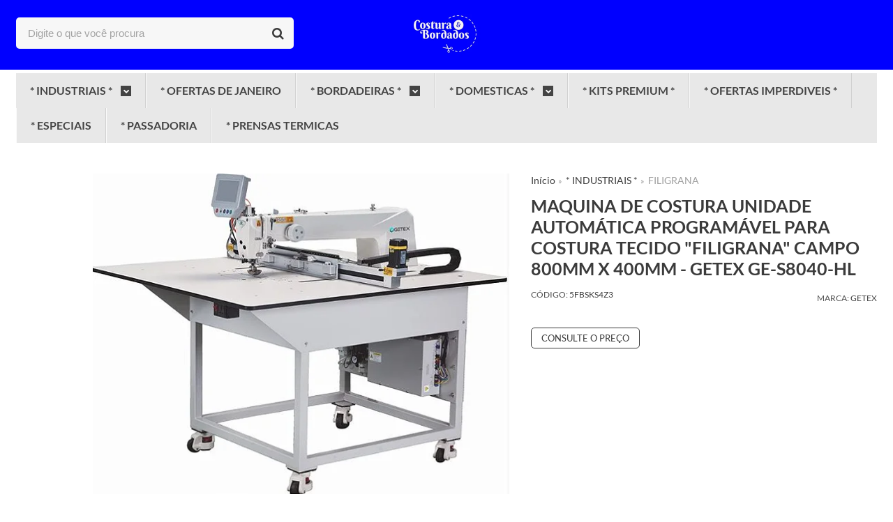

--- FILE ---
content_type: text/html; charset=utf-8
request_url: https://www.costuraebordado.com/maquina-de-costura-unidade-automatica-programavel-para-costura-tecido-filigrana-campo-800mm-x-400mm-getex-ge-s8040-hl
body_size: 29934
content:

<!DOCTYPE html>
<html lang="pt-br">
  <head>
    <meta charset="utf-8">
    <meta content='width=device-width, initial-scale=1.0, maximum-scale=2.0' name='viewport' />
    <title>MAQUINA DE COSTURA FILIGRANA GETEX GE-S8040-HL - Costura &amp; Bordados Vendas de Maquinas de Costura e Bordados e Acessórios em Geral</title>
    <meta http-equiv="X-UA-Compatible" content="IE=edge">
    <meta name="generator" content="Loja Integrada" />

    <link rel="dns-prefetch" href="https://cdn.awsli.com.br/">
    <link rel="preconnect" href="https://cdn.awsli.com.br/">
    <link rel="preconnect" href="https://fonts.googleapis.com">
    <link rel="preconnect" href="https://fonts.gstatic.com" crossorigin>

    
  
      <meta property="og:url" content="https://www.costuraebordado.com/maquina-de-costura-unidade-automatica-programavel-para-costura-tecido-filigrana-campo-800mm-x-400mm-getex-ge-s8040-hl" />
      <meta property="og:type" content="website" />
      <meta property="og:site_name" content="www.costuraebordado.com" />
      <meta property="og:locale" content="pt_BR" />
    
  <!-- Metadata para o facebook -->
  <meta property="og:type" content="website" />
  <meta property="og:title" content="MAQUINA DE COSTURA UNIDADE AUTOMÁTICA PROGRAMÁVEL PARA COSTURA TECIDO &quot;FILIGRANA&quot; CAMPO 800MM X 400MM - GETEX GE-S8040-HL" />
  <meta property="og:image" content="https://cdn.awsli.com.br/800x800/609/609706/produto/142151976/bd4d121559.jpg" />
  <meta name="twitter:card" content="product" />
  
  <meta name="twitter:domain" content="www.costuraebordado.com" />
  <meta name="twitter:url" content="https://www.costuraebordado.com/maquina-de-costura-unidade-automatica-programavel-para-costura-tecido-filigrana-campo-800mm-x-400mm-getex-ge-s8040-hl?utm_source=twitter&utm_medium=twitter&utm_campaign=twitter" />
  <meta name="twitter:title" content="MAQUINA DE COSTURA UNIDADE AUTOMÁTICA PROGRAMÁVEL PARA COSTURA TECIDO &quot;FILIGRANA&quot; CAMPO 800MM X 400MM - GETEX GE-S8040-HL" />
  <meta name="twitter:description" content="MAQUINA DE COSTURA UNIDADE AUTOMÁTICA PROGRAMÁVEL PARA COSTURA TECIDO &quot;FILIGRANA&quot; CAMPO 800MM X 400MM - GETEX GE-S8040-HL" />
  <meta name="twitter:image" content="https://cdn.awsli.com.br/300x300/609/609706/produto/142151976/bd4d121559.jpg" />
  <meta name="twitter:label1" content="Código" />
  <meta name="twitter:data1" content="5FBSKS4Z3" />
  <meta name="twitter:label2" content="Disponibilidade" />
  <meta name="twitter:data2" content="Indisponível" />


    
  
    <script>
      setTimeout(function() {
        if (typeof removePageLoading === 'function') {
          removePageLoading();
        };
      }, 7000);
    </script>
  



    

  

    <link rel="canonical" href="https://www.costuraebordado.com/maquina-de-costura-unidade-automatica-programavel-para-costura-tecido-filigrana-campo-800mm-x-400mm-getex-ge-s8040-hl" />
  



  <meta name="description" content="MAQUINA DE COSTURA UNIDADE AUTOMÁTICA PROGRAMÁVEL PARA COSTURA TECIDO &quot;FILIGRANA&quot; CAMPO 800MM X 400MM - GETEX GE-S8040-HL" />
  <meta property="og:description" content="MAQUINA DE COSTURA UNIDADE AUTOMÁTICA PROGRAMÁVEL PARA COSTURA TECIDO &quot;FILIGRANA&quot; CAMPO 800MM X 400MM - GETEX GE-S8040-HL" />







  <meta name="robots" content="index, follow" />



    
      
        <link rel="shortcut icon" href="https://cdn.awsli.com.br/609/609706/favicon/logo-costuraebordados-hd2swrn9tw.png" />
      
      <link rel="icon" href="https://cdn.awsli.com.br/609/609706/favicon/logo-costuraebordados-hd2swrn9tw.png" sizes="192x192">
    
    

    
      <link rel="stylesheet" href="https://cdn.awsli.com.br/production/static/loja/estrutura/v1/css/all.min.css?v=b29f0c6" type="text/css">
    
    <!--[if lte IE 8]><link rel="stylesheet" href="https://cdn.awsli.com.br/production/static/loja/estrutura/v1/css/ie-fix.min.css" type="text/css"><![endif]-->
    <!--[if lte IE 9]><style type="text/css">.lateral-fulbanner { position: relative; }</style><![endif]-->

    

    
    
      <link href="https://fonts.googleapis.com/css2?family=Roboto:wght@300;400;600;700&display=swap" rel="stylesheet">
    

    
      <link rel="stylesheet" href="https://cdn.awsli.com.br/production/static/loja/estrutura/v1/css/bootstrap-responsive.css?v=b29f0c6" type="text/css">
      <link rel="stylesheet" href="https://cdn.awsli.com.br/production/static/loja/estrutura/v1/css/style-responsive.css?v=b29f0c6">
    

    <link rel="stylesheet" href="/tema.css?v=20260124-120043">

    

    <script type="text/javascript">
      var LOJA_ID = 609706;
      var MEDIA_URL = "https://cdn.awsli.com.br/";
      var API_URL_PUBLIC = 'https://api.awsli.com.br/';
      
        var CARRINHO_PRODS = [];
      
      var ENVIO_ESCOLHIDO = 0;
      var ENVIO_ESCOLHIDO_CODE = 0;
      var CONTRATO_INTERNACIONAL = false;
      var CONTRATO_BRAZIL = !CONTRATO_INTERNACIONAL;
      var IS_STORE_ASYNC = true;
      var IS_CLIENTE_ANONIMO = false;
    </script>

    

    <!-- Editor Visual -->
    

    <script>
      

      const isPreview = JSON.parse(sessionStorage.getItem('preview', true));
      if (isPreview) {
        const url = location.href
        location.search === '' && url + (location.search = '?preview=None')
      }
    </script>

    
      <script src="https://cdn.awsli.com.br/production/static/loja/estrutura/v1/js/all.min.js?v=b29f0c6"></script>
    
    <!-- HTML5 shim and Respond.js IE8 support of HTML5 elements and media queries -->
    <!--[if lt IE 9]>
      <script src="https://oss.maxcdn.com/html5shiv/3.7.2/html5shiv.min.js"></script>
      <script src="https://oss.maxcdn.com/respond/1.4.2/respond.min.js"></script>
    <![endif]-->

    <link rel="stylesheet" href="https://cdn.awsli.com.br/production/static/loja/estrutura/v1/css/slick.min.css" type="text/css">
    <script src="https://cdn.awsli.com.br/production/static/loja/estrutura/v1/js/slick.min.js?v=b29f0c6"></script>
    <link rel="stylesheet" href="https://cdn.awsli.com.br/production/static/css/jquery.fancybox.min.css" type="text/css" />
    <script src="https://cdn.awsli.com.br/production/static/js/jquery/jquery.fancybox.pack.min.js"></script>

    
    

  
  <link rel="stylesheet" href="https://cdn.awsli.com.br/production/static/loja/estrutura/v1/css/imagezoom.min.css" type="text/css">
  <script src="https://cdn.awsli.com.br/production/static/loja/estrutura/v1/js/jquery.imagezoom.min.js"></script>

  <script type="text/javascript">
    var PRODUTO_ID = '142151976';
    var URL_PRODUTO_FRETE_CALCULAR = 'https://www.costuraebordado.com/carrinho/frete';
    var variacoes = undefined;
    var grades = undefined;
    var imagem_grande = "https://cdn.awsli.com.br/2500x2500/609/609706/produto/142151976/bd4d121559.jpg";
    var produto_grades_imagens = {};
    var produto_preco_sob_consulta = true;
    var produto_preco = undefined;
  </script>
  <script type="text/javascript" src="https://cdn.awsli.com.br/production/static/loja/estrutura/v1/js/produto.min.js?v=b29f0c6"></script>
  <script type="text/javascript" src="https://cdn.awsli.com.br/production/static/loja/estrutura/v1/js/eventos-pixel-produto.min.js?v=b29f0c6"></script>


    
      
        <script>
  (function(i,s,o,g,r,a,m){i['GoogleAnalyticsObject']=r;i[r]=i[r]||function(){
  (i[r].q=i[r].q||[]).push(arguments)},i[r].l=1*new Date();a=s.createElement(o),
  m=s.getElementsByTagName(o)[0];a.async=1;a.src=g;m.parentNode.insertBefore(a,m)
  })(window,document,'script','//www.google-analytics.com/analytics.js','ga');

  ga('create', 'UA-131342359-1', document.domain.replace(/^(www|store|loja)\./,''));
  ga('require', 'displayfeatures');
  
  
    ga('set', 'ecomm_prodid', '5FBSKS4Z3');
    ga('set', 'ecomm_pagetype', 'product');
    
  
  
  
  ga('send', 'pageview');
</script>

      
        
      
        
      
        
      
        <!-- Facebook Pixel Code -->
<script>
  !function(f,b,e,v,n,t,s)
  {if(f.fbq)return;n=f.fbq=function(){n.callMethod?
  n.callMethod.apply(n,arguments):n.queue.push(arguments)};
  if(!f._fbq)f._fbq=n;n.push=n;n.loaded=!0;n.version='2.0';
  n.queue=[];t=b.createElement(e);t.async=!0;
  t.src=v;s=b.getElementsByTagName(e)[0];
  s.parentNode.insertBefore(t,s)}(window, document,'script',
  'https://connect.facebook.net/en_US/fbevents.js');

  var has_meta_app = true,
    li_fb_user_data = {};

  try {
    var user_session_identifier = $.cookie('li_user_session_identifier');

    if (!user_session_identifier) {
      user_session_identifier = uuidv4();

      $.cookie('li_user_session_identifier', user_session_identifier, {
        path: '/'
      });
    };
  } catch (err) { }
  
  fbq('init', '948444859834306', {
    country: 'br',
    external_id: user_session_identifier,
    ...li_fb_user_data
  }, {
    agent: 'li'
  });
  
  $(document).on('li_view_home', function(_, eventID) {
    fbq('track', 'PageView', {}, { eventID: eventID + '-PV' });
  });
  
  $(document).on('li_view_catalog', function(_, eventID) {
    fbq('track', 'PageView', {}, { eventID: eventID + '-PV' });
  });

  $(document).on('li_search', function(_, eventID, search_term) {
    var body = {
      search_string: search_term
    };

    fbq('track', 'Search', body, { eventID });
  });

  $(document).on('li_view_product', function(_, eventID, item) {
    fbq('track', 'PageView', {}, { eventID: eventID + '-PV' });
  
    var body = {
      content_ids: [item.item_sku],
      content_category: item.item_category,
      content_name: item.item_name,
      content_type: item.item_type,
      currency: 'BRL',
      value: item.price
    };

    fbq('track', 'ViewContent', body, { eventID });
  });
  
  $(document).on('li_view_cart', function(_, eventID, data) {
    fbq('track', 'PageView', {}, { eventID: eventID + '-PV' });
  });

  $(document).on('li_add_to_cart', function(_, eventID, data) {
    var value = 0;

    var contents = $.map(data.items, function(item) {
      value += item.price * item.quantity;

      return {
        id: item.item_sku,
        quantity: item.quantity
      };
    });

    var body = {
      contents,
      content_type: 'product',
      currency: 'BRL',
      value
    };

    fbq('track', 'AddToCart', body, { eventID });
  });

  $(document).on('li_view_checkout', function(_, eventID, data) {
    fbq('track', 'PageView', {}, { eventID: eventID + '-PV' });
  
    var contents = $.map(data.items, function(item) {
      return {
        id: item.item_sku,
        quantity: item.quantity
      };
    });

    var body = {
      contents,
      content_type: 'product',
      currency: 'BRL',
      num_items: contents.length,
      value: data.value
    };

    fbq('track', 'InitiateCheckout', body, { eventID });
  });
  
  $(document).on('li_login', function(_, eventID) {
    fbq('track', 'PageView', {}, { eventID: eventID + '-PV' });
  });

  $(document).on('li_purchase', function(_, eventID, data) {
    var contents = $.map(data.items, function(item) {
      return {
        id: item.item_sku,
        quantity: item.quantity
      };
    });

    var body = {
      contents,
      content_type: 'product',
      currency: 'BRL',
      num_items: contents.length,
      value: data.total_value,
      order_id: data.transaction_id
    };

    fbq('track', 'Purchase', body, { eventID });
  });
  
  $(document).on('li_view_page', function(_, eventID) {
    fbq('track', 'PageView', {}, { eventID: eventID + '-PV' });
  });

  $(document).on('li_view_purchase', function(_, eventID) {
    fbq('track', 'PageView', {}, { eventID: eventID + '-PV' });
  });

  $(document).on('li_view_wishlist', function(_, eventID) {
    fbq('track', 'PageView', {}, { eventID: eventID + '-PV' });
  });

  $(document).on('li_view_orders', function(_, eventID) {
    fbq('track', 'PageView', {}, { eventID: eventID + '-PV' });
  });

  $(document).on('li_view_account', function(_, eventID) {
    fbq('track', 'PageView', {}, { eventID: eventID + '-PV' });
  });

  $(document).on('li_view_others', function(_, eventID) {
    fbq('track', 'PageView', {}, { eventID: eventID + '-PV' });
  });
</script>
<noscript>
  <img height="1" width="1" style="display:none" 
       src="https://www.facebook.com/tr?id=948444859834306&ev=PageView&noscript=1"/>
</noscript>
<!-- End Facebook Pixel Code -->
      
        <!-- Global site tag (gtag.js) - Google Analytics -->
<script async src="https://www.googletagmanager.com/gtag/js?l=LIgtagDataLayer&id=G-69WG1KVN7G"></script>
<script>
  window.LIgtagDataLayer = window.LIgtagDataLayer || [];
  function LIgtag(){LIgtagDataLayer.push(arguments);}
  LIgtag('js', new Date());

  LIgtag('set', {
    'currency': 'BRL',
    'country': 'BR'
  });
  LIgtag('config', 'G-69WG1KVN7G');
  LIgtag('config', 'AW-10963724011');

  if(window.performance) {
    var timeSincePageLoad = Math.round(performance.now());
    LIgtag('event', 'timing_complete', {
      'name': 'load',
      'time': timeSincePageLoad
    });
  }

  $(document).on('li_view_home', function(_, eventID) {
    LIgtag('event', 'view_home');
  });

  $(document).on('li_select_product', function(_, eventID, data) {
    LIgtag('event', 'select_item', data);
  });

  $(document).on('li_start_contact', function(_, eventID, value) {
    LIgtag('event', 'start_contact', {
      value
    });
  });

  $(document).on('li_view_catalog', function(_, eventID) {
    LIgtag('event', 'view_catalog');
  });

  $(document).on('li_search', function(_, eventID, search_term) {
    LIgtag('event', 'search', {
      search_term
    });
  });

  $(document).on('li_filter_products', function(_, eventID, data) {
    LIgtag('event', 'filter_products', data);
  });

  $(document).on('li_sort_products', function(_, eventID, value) {
    LIgtag('event', 'sort_products', {
      value
    });
  });

  $(document).on('li_view_product', function(_, eventID, item) {
    LIgtag('event', 'view_item', {
      items: [item]
    });
  });

  $(document).on('li_select_variation', function(_, eventID, data) {
    LIgtag('event', 'select_variation', data);
  });

  $(document).on('li_calculate_shipping', function(_, eventID, data) {
    LIgtag('event', 'calculate_shipping', {
      zipcode: data.zipcode
    });
  });

  $(document).on('li_view_cart', function(_, eventID, data) {
    LIgtag('event', 'view_cart', data);
  });

  $(document).on('li_add_to_cart', function(_, eventID, data) {
    LIgtag('event', 'add_to_cart', {
      items: data.items
    });
  });

  $(document).on('li_apply_coupon', function(_, eventID, value) {
    LIgtag('event', 'apply_coupon', {
      value
    });
  });

  $(document).on('li_change_quantity', function(_, eventID, item) {
    LIgtag('event', 'change_quantity', {
      items: [item]
    });
  });

  $(document).on('li_remove_from_cart', function(_, eventID, item) {
    LIgtag('event', 'remove_from_cart', {
      items: [item]
    });
  });

  $(document).on('li_return_home', function(_, eventID) {
    LIgtag('event', 'return_home');
  });

  $(document).on('li_view_checkout', function(_, eventID, data) {
    LIgtag('event', 'begin_checkout', data);
  });

  $(document).on('li_login', function(_, eventID) {
    LIgtag('event', 'login');
  });

  $(document).on('li_change_address', function(_, eventID, value) {
    LIgtag('event', 'change_address', {
      value
    });
  });

  $(document).on('li_change_shipping', function(_, eventID, data) {
    LIgtag('event', 'add_shipping_info', data);
  });

  $(document).on('li_change_payment', function(_, eventID, data) {
    LIgtag('event', 'add_payment_info', data);
  });

  $(document).on('li_start_purchase', function(_, eventID) {
    LIgtag('event', 'start_purchase');
  });

  $(document).on('li_checkout_error', function(_, eventID, value) {
    LIgtag('event', 'checkout_error', {
      value
    });
  });

  $(document).on('li_purchase', function(_, eventID, data) {
    LIgtag('event', 'purchase', data);

    
      LIgtag('event', 'conversion', {
        send_to: 'AW-10963724011/bDiqCJvm29IDEOvN9Oso',
        value: data.value,
        currency: data.currency,
        transaction_id: data.transaction_id
      });
    
  });
</script>
      
        
      
    

    
<script>
  var url = '/_events/api/setEvent';

  var sendMetrics = function(event, user = {}) {
    var unique_identifier = uuidv4();

    try {
      var data = {
        request: {
          id: unique_identifier,
          environment: 'production'
        },
        store: {
          id: 609706,
          name: 'www.costuraebordado.com',
          test_account: false,
          has_meta_app: window.has_meta_app ?? false,
          li_search: true
        },
        device: {
          is_mobile: /Mobi/.test(window.navigator.userAgent),
          user_agent: window.navigator.userAgent,
          ip: '###device_ip###'
        },
        page: {
          host: window.location.hostname,
          path: window.location.pathname,
          search: window.location.search,
          type: 'product',
          title: document.title,
          referrer: document.referrer
        },
        timestamp: '###server_timestamp###',
        user_timestamp: new Date().toISOString(),
        event,
        origin: 'store'
      };

      if (window.performance) {
        var [timing] = window.performance.getEntriesByType('navigation');

        data['time'] = {
          server_response: Math.round(timing.responseStart - timing.requestStart)
        };
      }

      var _user = {},
          user_email_cookie = $.cookie('user_email'),
          user_data_cookie = $.cookie('LI-UserData');

      if (user_email_cookie) {
        var user_email = decodeURIComponent(user_email_cookie);

        _user['email'] = user_email;
      }

      if (user_data_cookie) {
        var user_data = JSON.parse(user_data_cookie);

        _user['logged'] = user_data.logged;
        _user['id'] = user_data.id ?? undefined;
      }

      $.each(user, function(key, value) {
        _user[key] = value;
      });

      if (!$.isEmptyObject(_user)) {
        data['user'] = _user;
      }

      try {
        var session_identifier = $.cookie('li_session_identifier');

        if (!session_identifier) {
          session_identifier = uuidv4();
        };

        var expiration_date = new Date();

        expiration_date.setTime(expiration_date.getTime() + (30 * 60 * 1000)); // 30 minutos

        $.cookie('li_session_identifier', session_identifier, {
          expires: expiration_date,
          path: '/'
        });

        data['session'] = {
          id: session_identifier
        };
      } catch (err) { }

      try {
        var user_session_identifier = $.cookie('li_user_session_identifier');

        if (!user_session_identifier) {
          user_session_identifier = uuidv4();

          $.cookie('li_user_session_identifier', user_session_identifier, {
            path: '/'
          });
        };

        data['user_session'] = {
          id: user_session_identifier
        };
      } catch (err) { }

      var _cookies = {},
          fbc = $.cookie('_fbc'),
          fbp = $.cookie('_fbp');

      if (fbc) {
        _cookies['fbc'] = fbc;
      }

      if (fbp) {
        _cookies['fbp'] = fbp;
      }

      if (!$.isEmptyObject(_cookies)) {
        data['session']['cookies'] = _cookies;
      }

      try {
        var ab_test_cookie = $.cookie('li_ab_test_running');

        if (ab_test_cookie) {
          var ab_test = JSON.parse(atob(ab_test_cookie));

          if (ab_test.length) {
            data['store']['ab_test'] = ab_test;
          }
        }
      } catch (err) { }

      var _utm = {};

      $.each(sessionStorage, function(key, value) {
        if (key.startsWith('utm_')) {
          var name = key.split('_')[1];

          _utm[name] = value;
        }
      });

      if (!$.isEmptyObject(_utm)) {
        data['session']['utm'] = _utm;
      }

      var controller = new AbortController();

      setTimeout(function() {
        controller.abort();
      }, 5000);

      fetch(url, {
        keepalive: true,
        method: 'POST',
        headers: {
          'Content-Type': 'application/json'
        },
        body: JSON.stringify({ data }),
        signal: controller.signal
      });
    } catch (err) { }

    return unique_identifier;
  }
</script>

    
<script>
  (function() {
    var initABTestHandler = function() {
      try {
        if ($.cookie('li_ab_test_running')) {
          return
        };
        var running_tests = [];

        
        
        
        

        var running_tests_to_cookie = JSON.stringify(running_tests);
        running_tests_to_cookie = btoa(running_tests_to_cookie);
        $.cookie('li_ab_test_running', running_tests_to_cookie, {
          path: '/'
        });

        
        if (running_tests.length > 0) {
          setTimeout(function() {
            $.ajax({
              url: "/conta/status"
            });
          }, 500);
        };

      } catch (err) { }
    }
    setTimeout(initABTestHandler, 500);
  }());
</script>

    
<script>
  $(function() {
    // Clicar em um produto
    $('.listagem-item').click(function() {
      var row, column;

      var $list = $(this).closest('[data-produtos-linha]'),
          index = $(this).closest('li').index();

      if($list.find('.listagem-linha').length === 1) {
        var productsPerRow = $list.data('produtos-linha');

        row = Math.floor(index / productsPerRow) + 1;
        column = (index % productsPerRow) + 1;
      } else {
        row = $(this).closest('.listagem-linha').index() + 1;
        column = index + 1;
      }

      var body = {
        item_id: $(this).attr('data-id'),
        item_sku: $(this).find('.produto-sku').text(),
        item_name: $(this).find('.nome-produto').text().trim(),
        item_row: row,
        item_column: column
      };

      var eventID = sendMetrics({
        type: 'event',
        name: 'select_product',
        data: body
      });

      $(document).trigger('li_select_product', [eventID, body]);
    });

    // Clicar no "Fale Conosco"
    $('#modalContato').on('show', function() {
      var value = 'Fale Conosco';

      var eventID = sendMetrics({
        type: 'event',
        name: 'start_contact',
        data: { text: value }
      });

      $(document).trigger('li_start_contact', [eventID, value]);
    });

    // Clicar no WhatsApp
    $('.li-whatsapp a').click(function() {
      var value = 'WhatsApp';

      var eventID = sendMetrics({
        type: 'event',
        name: 'start_contact',
        data: { text: value }
      });

      $(document).trigger('li_start_contact', [eventID, value]);
    });

    
      // Visualizar o produto
      var body = {
        item_id: '142151976',
        item_sku: '5FBSKS4Z3',
        item_name: 'MAQUINA DE COSTURA UNIDADE AUTOMÁTICA PROGRAMÁVEL PARA COSTURA TECIDO &quot;FILIGRANA&quot; CAMPO 800MM X 400MM - GETEX GE-S8040-HL',
        item_category: 'FILIGRANA',
        item_type: 'product',
        
        quantity: 1
      };

      var params = new URLSearchParams(window.location.search),
          recommendation_shelf = null,
          recommendation = {};

      if (
        params.has('recomendacao_id') &&
        params.has('email_ref') &&
        params.has('produtos_recomendados')
      ) {
        recommendation['email'] = {
          id: params.get('recomendacao_id'),
          email_id: params.get('email_ref'),
          products: $.map(params.get('produtos_recomendados').split(','), function(value) {
            return parseInt(value)
          })
        };
      }

      if (recommendation_shelf) {
        recommendation['shelf'] = recommendation_shelf;
      }

      if (!$.isEmptyObject(recommendation)) {
        body['recommendation'] = recommendation;
      }

      var eventID = sendMetrics({
        type: 'pageview',
        name: 'view_product',
        data: body
      });

      $(document).trigger('li_view_product', [eventID, body]);

      // Calcular frete
      $('#formCalcularCep').submit(function() {
        $(document).ajaxSuccess(function(event, xhr, settings) {
          try {
            var url = new URL(settings.url);

            if(url.pathname !== '/carrinho/frete') return;

            var data = xhr.responseJSON;

            if(data.error) return;

            var params = url.searchParams;

            var body = {
              zipcode: params.get('cep'),
              deliveries: $.map(data, function(delivery) {
                if(delivery.msgErro) return;

                return {
                  id: delivery.id,
                  name: delivery.name,
                  price: delivery.price,
                  delivery_time: delivery.deliveryTime
                };
              })
            };

            var eventID = sendMetrics({
              type: 'event',
              name: 'calculate_shipping',
              data: body
            });

            $(document).trigger('li_calculate_shipping', [eventID, body]);

            $(document).off('ajaxSuccess');
          } catch(error) {}
        });
      });

      // Visualizar compre junto
      $(document).on('buy_together_ready', function() {
        var $buyTogether = $('.compre-junto');

        var observer = new IntersectionObserver(function(entries) {
          entries.forEach(function(entry) {
            if(entry.isIntersecting) {
              var body = {
                title: $buyTogether.find('.compre-junto__titulo').text(),
                id: $buyTogether.data('id'),
                items: $buyTogether.find('.compre-junto__produto').map(function() {
                  var $product = $(this);

                  return {
                    item_id: $product.attr('data-id'),
                    item_sku: $product.attr('data-code'),
                    item_name: $product.find('.compre-junto__nome').text(),
                    full_price: $product.find('.compre-junto__preco--regular').data('price') || null,
                    promotional_price: $product.find('.compre-junto__preco--promocional').data('price') || null
                  };
                }).get()
              };

              var eventID = sendMetrics({
                type: 'event',
                name: 'view_buy_together',
                data: body
              });

              $(document).trigger('li_view_buy_together', [eventID, body]);

              observer.disconnect();
            }
          });
        }, { threshold: 1.0 });

        observer.observe($buyTogether.get(0));

        $('.compre-junto__atributo--grade').click(function(event) {
          if(!event.originalEvent) return;

          var body = {
            grid_name: $(this).closest('.compre-junto__atributos').data('grid'),
            variation_name: $(this).data('variation')
          };

          var eventID = sendMetrics({
            type: 'event',
            name: 'select_buy_together_variation',
            data: body
          });

          $(document).trigger('li_select_buy_together_variation', [eventID, body]);
        });

        $('.compre-junto__atributo--lista').change(function(event) {
          if(!event.originalEvent) return;

          var $selectedOption = $(this).find('option:selected');

          if(!$selectedOption.is('[value]')) return;

          var body = {
            grid_name: $(this).closest('.compre-junto__atributos').data('grid'),
            variation_name: $selectedOption.text()
          };

          var eventID = sendMetrics({
            type: 'event',
            name: 'select_buy_together_variation',
            data: body
          });

          $(document).trigger('li_select_buy_together_variation', [eventID, body]);
        });
      });

      // Selecionar uma variação
      $('.atributo-item').click(function(event) {
        if(!event.originalEvent) return;

        var body = {
          grid_name: $(this).data('grade-nome'),
          variation_name: $(this).data('variacao-nome')
        };

        var eventID = sendMetrics({
          type: 'event',
          name: 'select_variation',
          data: body
        });

        $(document).trigger('li_select_variation', [eventID, body]);
      });
    
  });
</script>


    
	<!-- lojaintegrada-google-shopping -->
  
      <meta name="google-site-verification" content="H73aoCB6b_8za2gd-tV9-NJ87WwwRDYO1K52WgzsSTM" />
  

	<!-- PINTEREST -->
  
      <meta name="p:domain_verify" content="b60a45c7a696218d46eed0755a3337e6"/>
  

	<!-- Pixel Meta -->
  
      <!-- Meta Pixel Code -->
<script>
!function(f,b,e,v,n,t,s)
{if(f.fbq)return;n=f.fbq=function(){n.callMethod?
n.callMethod.apply(n,arguments):n.queue.push(arguments)};
if(!f._fbq)f._fbq=n;n.push=n;n.loaded=!0;n.version='2.0';
n.queue=[];t=b.createElement(e);t.async=!0;
t.src=v;s=b.getElementsByTagName(e)[0];
s.parentNode.insertBefore(t,s)}(window, document,'script',
'https://connect.facebook.net/en_US/fbevents.js');
fbq('init', '1265353607808797');
fbq('track', 'PageView');
</script>
<noscript><img height="1" width="1" style="display:none"
src="https://www.facebook.com/tr?id=1265353607808797&ev=PageView&noscript=1"
/></noscript>
<!-- End Meta Pixel Code -->
  

	<!-- Tarja Topo -->
  
    <style type="text/css">
      body::before {
    content: 'ACEITAMOS PIX ';
    background: #ffffff;
    color: #000000;
    display: block;
    text-align: center;
    height: 28px;
    line-height: 28px;
    font-size: 14px;
}

@media screen and (max-width: 767px) {
body::before {
    content: 'ACEITAMOS PIX ';
    background: #ffffff;
    color: #000000;
    display: block;
    text-align: center;
    height: 28px;
    line-height: 28px;
    font-size: 14px;
}}
    </style>
  

	<!-- Código do cabecalho -->
  
      <meta name="google-site-verification" content="H73aoCB6b_8za2gd-tV9-NJ87WwwRDYO1K52WgzsSTM" />
<!-- Google tag (gtag.js) -->
<script async src="https://www.googletagmanager.com/gtag/js?id=AW-10884517099"></script>
<script>
  window.dataLayer = window.dataLayer || [];
  function gtag(){dataLayer.push(arguments);}
  gtag('js', new Date());

  gtag('config', 'AW-10884517099');
</script>
  

	<!-- Cores do tema -->
  
    <style type="text/css">
      :root{
	--cor-principal:#0000FF!important;
	--cor-topo:#0000FF!important;
	--cor-iconestopo:#FCFFFF!important;
	--cor-barramenu:#0000FF!important;
	--cor-textomenu:#FFFFFF!important;
	--cor-fundorodape:#0000FF!important;
	--conteudo-rodape:#FCFFFF!important;
	--botoes:#0000FF!important;
}
    </style>
  


    
      
        <link href="//cdn.awsli.com.br/temasv2/4930/__theme_custom.css?v=1725565077" rel="stylesheet" type="text/css">
<script src="//cdn.awsli.com.br/temasv2/4930/__theme_custom.js?v=1725565077"></script>
      
    

    
      <link rel="stylesheet" href="/avancado.css?v=20260124-120043" type="text/css" />
    

    
      
        <script defer async src="https://analytics.tiktok.com/i18n/pixel/sdk.js?sdkid=CB3F5FJC77U9PJC4AFV0"></script>
      

      
        <script type="text/javascript">
          !function (w, d, t) {
            w.TiktokAnalyticsObject=t;
            var ttq=w[t]=w[t]||[];
            ttq.methods=["page","track","identify","instances","debug","on","off","once","ready","alias","group","enableCookie","disableCookie"];
            ttq.setAndDefer=function(t,e){
              t[e]=function(){
                t.push([e].concat(Array.prototype.slice.call(arguments,0)))
              }
            }
            for(var i=0;i<ttq.methods.length;i++)
              ttq.setAndDefer(ttq,ttq.methods[i]);
          }(window, document, 'ttq');

          window.LI_TIKTOK_PIXEL_ENABLED = true;
        </script>
      

      
    

    
  <link rel="manifest" href="/manifest.json" />




  </head>
  <body class="pagina-produto produto-142151976   ">
    <div id="fb-root"></div>
    
  
    <div id="full-page-loading">
      <div class="conteiner" style="height: 100%;">
        <div class="loading-placeholder-content">
          <div class="loading-placeholder-effect loading-placeholder-header"></div>
          <div class="loading-placeholder-effect loading-placeholder-body"></div>
        </div>
      </div>
      <script>
        var is_full_page_loading = true;
        function removePageLoading() {
          if (is_full_page_loading) {
            try {
              $('#full-page-loading').remove();
            } catch(e) {}
            try {
              var div_loading = document.getElementById('full-page-loading');
              if (div_loading) {
                div_loading.remove();
              };
            } catch(e) {}
            is_full_page_loading = false;
          };
        };
        $(function() {
          setTimeout(function() {
            removePageLoading();
          }, 1);
        });
      </script>
      <style>
        #full-page-loading { position: fixed; z-index: 9999999; margin: auto; top: 0; left: 0; bottom: 0; right: 0; }
        #full-page-loading:before { content: ''; display: block; position: fixed; top: 0; left: 0; width: 100%; height: 100%; background: rgba(255, 255, 255, .98); background: radial-gradient(rgba(255, 255, 255, .99), rgba(255, 255, 255, .98)); }
        .loading-placeholder-content { height: 100%; display: flex; flex-direction: column; position: relative; z-index: 1; }
        .loading-placeholder-effect { background-color: #F9F9F9; border-radius: 5px; width: 100%; animation: pulse-loading 1.5s cubic-bezier(0.4, 0, 0.6, 1) infinite; }
        .loading-placeholder-content .loading-placeholder-body { flex-grow: 1; margin-bottom: 30px; }
        .loading-placeholder-content .loading-placeholder-header { height: 20%; min-height: 100px; max-height: 200px; margin: 30px 0; }
        @keyframes pulse-loading{50%{opacity:.3}}
      </style>
    </div>
  



    
      
        




<div class="barra-inicial fundo-secundario">
  <div class="conteiner">
    <div class="row-fluid">
      <div class="lista-redes span3 hidden-phone">
        
          <ul>
            
              <li>
                <a href="https://facebook.com/costuraebordadoslimeira" target="_blank" aria-label="Siga nos no Facebook"><i class="icon-facebook"></i></a>
              </li>
            
            
            
            
            
              <li>
                <a href="https://instagram.com/costuraebordadoslimeira" target="_blank" aria-label="Siga nos no Instagram"><i class="icon-instagram"></i></a>
              </li>
            
            
            
              <li>
                <a href="https://www.instagram.com/costuraebordadoslimeira" target="_blank" rel="noopener" aria-label="Acesse nosso Blog"><i class="icon-bold"></i></a>
              </li>
            
          </ul>
        
      </div>
      <div class="canais-contato span9">
        <ul>
          <li class="hidden-phone">
            <a href="#modalContato" data-toggle="modal" data-target="#modalContato">
              <i class="icon-comment"></i>
              Fale Conosco
            </a>
          </li>
          
            <li>
              <span>
                <i class="icon-phone"></i>Telefone: (19) 3704-1048
              </span>
            </li>
          
          
            <li class="tel-whatsapp">
              <span>
                <i class="fa fa-whatsapp"></i>Whatsapp: (19) 98424-1880
              </span>
            </li>
          
          
            <li class="tel-skype hidden-tablet">
              <a href="skype:mauricioarmindo">
                <i class="fa fa-skype"></i>Skype: mauricioarmindo
              </a>
            </li>
          
        </ul>
      </div>
    </div>
  </div>
</div>

      
    

    <div class="conteiner-principal">
      
        
          
<div id="cabecalho" class="logo-centro ">

  <div class="atalhos-mobile visible-phone fundo-secundario borda-principal">
    <ul>

      <li><a href="https://www.costuraebordado.com/" class="icon-home"> </a></li>
      
      <li class="fundo-principal"><a href="https://www.costuraebordado.com/carrinho/index" class="icon-shopping-cart"> </a></li>
      
      
        <li class="menu-user-logged" style="display: none;"><a href="https://www.costuraebordado.com/conta/logout" class="icon-signout menu-user-logout"> </a></li>
      
      
      <li><a href="https://www.costuraebordado.com/conta/index" class="icon-user"> </a></li>
      
      <li class="vazia"><span>&nbsp;</span></li>

    </ul>
  </div>

  <div class="conteiner">
    <div class="row-fluid">
      <div class="conteudo-topo span3 hidden-phone">
        <div class="superior row-fluid">
          <div class="span12">
            
              
                <div class="btn-group menu-user-logged" style="display: none;">
                  <a href="https://www.costuraebordado.com/conta/index" class="botao secundario pequeno dropdown-toggle" data-toggle="dropdown">
                    Olá, <span class="menu-user-name"></span>
                    <span class="icon-chevron-down"></span>
                  </a>
                  <ul class="dropdown-menu">
                    <li>
                      <a href="https://www.costuraebordado.com/conta/index" title="Minha conta">Minha conta</a>
                    </li>
                    
                      <li>
                        <a href="https://www.costuraebordado.com/conta/pedido/listar" title="Minha conta">Meus pedidos</a>
                      </li>
                    
                    <li>
                      <a href="https://www.costuraebordado.com/conta/favorito/listar" title="Meus favoritos">Lista de desejos</a>
                    </li>
                    <li>
                      <a href="https://www.costuraebordado.com/conta/logout" title="Sair" class="menu-user-logout">Sair</a>
                    </li>
                  </ul>
                </div>
              
              
                <a href="https://www.costuraebordado.com/conta/login" class="bem-vindo cor-secundaria menu-user-welcome">
                  Bem-vindo, <span class="cor-principal">identifique-se</span> para fazer pedidos
                </a>
              
            
          </div>
        </div>
        <div class="inferior row-fluid">
          <div class="span12">

            <div class="busca borda-alpha">
              <form id="form-buscar" action="/buscar" method="get">
                <input id="auto-complete" type="text" name="q" placeholder="Digite o que você procura" value="" autocomplete="off" maxlength="255" />
                <button class="botao botao-busca icon-search fundo-secundario" aria-label="Buscar"></button>
              </form>
            </div>
          </div>
        </div>
      </div>

      <div class="span6">
        <h2 class="logo cor-secundaria">
          <a href="https://www.costuraebordado.com/" title="www.costuraebordado.com">
            
              <img src="https://cdn.awsli.com.br/400x300/609/609706/logo/looooooo-apqqcn3ny1.png" alt="www.costuraebordado.com" />
            
          </a>
        </h2>
      </div>

      <div class="conteudo-topo span3 hidden-phone">
        <div class="superior row-fluid">
          <div class="span12">
            <ul class="acoes-conta">
              
                <li>
                  <i class="icon-list fundo-principal"></i>
                  <a href="https://www.costuraebordado.com/conta/pedido/listar" class="cor-secundaria">Meus Pedidos</a>
                </li>
              
              
                <li>
                  <i class="icon-user fundo-principal"></i>
                  <a href="https://www.costuraebordado.com/conta/index" class="cor-secundaria">Minha Conta</a>
                </li>
              
            </ul>
          </div>
        </div>
        
          <div class="inferior row-fluid">
            <div class="span12">
              

  <div class="carrinho vazio">
    
      <a href="https://www.costuraebordado.com/carrinho/index">
        <i class="icon-shopping-cart fundo-principal"></i>
        <strong class="qtd-carrinho titulo cor-secundaria" style="display: none;">0</strong>
        <span style="display: none;">
          
            <b class="titulo cor-secundaria"><span>Meu Carrinho</span></b>
          
          <span class="cor-secundaria">Produtos adicionados</span>
        </span>
        
          <span class="titulo cor-secundaria vazio-text">Carrinho vazio</span>
        
      </a>
    
    <div class="carrinho-interno-ajax"></div>
  </div>
  
<div class="minicart-placeholder" style="display: none;">
  <div class="carrinho-interno borda-principal">
    <ul>
      <li class="minicart-item-modelo">
        
          <div class="preco-produto com-promocao destaque-parcela ">
            <div>
              <s class="preco-venda">
                R$ --PRODUTO_PRECO_DE--
              </s>
              <strong class="preco-promocional cor-principal">
                R$ --PRODUTO_PRECO_POR--
              </strong>
            </div>
          </div>
        
        <a data-href="--PRODUTO_URL--" class="imagem-produto">
          <img data-src="https://cdn.awsli.com.br/64x64/--PRODUTO_IMAGEM--" alt="--PRODUTO_NOME--" />
        </a>
        <a data-href="--PRODUTO_URL--" class="nome-produto cor-secundaria">
          --PRODUTO_NOME--
        </a>
        <div class="produto-sku hide">--PRODUTO_SKU--</div>
      </li>
    </ul>
    <div class="carrinho-rodape">
      <span class="carrinho-info">
        
          <i>--CARRINHO_QUANTIDADE-- produto no carrinho</i>
        
        
          
            <span class="carrino-total">
              Total: <strong class="titulo cor-principal">R$ --CARRINHO_TOTAL_ITENS--</strong>
            </span>
          
        
      </span>
      <a href="https://www.costuraebordado.com/carrinho/index" class="botao principal">
        
          <i class="icon-shopping-cart"></i>Ir para o carrinho
        
      </a>
    </div>
  </div>
</div>



            </div>
          </div>
        
      </div>

    </div>

    <div class="conteudo-topo visible-phone">

          <div class="span12 busca-mobile">
            <a href="javascript:;" class="atalho-menu visible-phone icon-th botao principal"> </a>

            <div class="busca borda-alpha">
              <form id="form-buscar" action="/buscar" method="get">
                <input type="text" name="q" placeholder="Digite o que você procura" value="" maxlength="255" />
                <button class="botao botao-busca icon-search fundo-secundario" aria-label="Buscar"></button>
              </form>
            </div>
          </div>

    </div>
    


  
    
      
<div class="menu superior">
  <ul class="nivel-um">
    


    

  


    
      <li class="categoria-id-2219107 com-filho borda-principal">
        <a href="https://www.costuraebordado.com/maquina-de-costura-industrial" title="* INDUSTRIAIS *">
          <strong class="titulo cor-secundaria">* INDUSTRIAIS *</strong>
          
            <i class="icon-chevron-down fundo-secundario"></i>
          
        </a>
        
          <ul class="nivel-dois borda-alpha">
            

  <li class="categoria-id-2944123 com-filho">
    <a href="https://www.costuraebordado.com/botoneira" title="BOTONEIRA">
      
        <i class="icon-chevron-right fundo-secundario"></i>
      
      BOTONEIRA
    </a>
    
      <ul class="nivel-tres">
        
          

  <li class="categoria-id-2944145 ">
    <a href="https://www.costuraebordado.com/botoneira-eletronica" title="BOTONEIRA ELETRONICA">
      
      BOTONEIRA ELETRONICA
    </a>
    
  </li>

  <li class="categoria-id-2944148 ">
    <a href="https://www.costuraebordado.com/botoneira-mecanica" title="BOTONEIRA MECANICA">
      
      BOTONEIRA MECANICA
    </a>
    
  </li>


        
      </ul>
    
  </li>

  <li class="categoria-id-2218862 com-filho">
    <a href="https://www.costuraebordado.com/caseadeira-industrial" title="CASEADEIRA ">
      
        <i class="icon-chevron-right fundo-secundario"></i>
      
      CASEADEIRA 
    </a>
    
      <ul class="nivel-tres">
        
          

  <li class="categoria-id-2218870 ">
    <a href="https://www.costuraebordado.com/caseadeira-industrial-motor-convencional" title="CASEADEIRA CONVENCIONAL">
      
      CASEADEIRA CONVENCIONAL
    </a>
    
  </li>

  <li class="categoria-id-2218865 ">
    <a href="https://www.costuraebordado.com/caseadeira-eletronica" title="CASEADEIRA ELETRONICA">
      
      CASEADEIRA ELETRONICA
    </a>
    
  </li>


        
      </ul>
    
  </li>

  <li class="categoria-id-2985845 ">
    <a href="https://www.costuraebordado.com/chanfradeira" title="CHANFRADEIRA">
      
      CHANFRADEIRA
    </a>
    
  </li>

  <li class="categoria-id-2218879 com-filho">
    <a href="https://www.costuraebordado.com/maquina-de-cortar-tecido" title="CORTAR TECIDO">
      
        <i class="icon-chevron-right fundo-secundario"></i>
      
      CORTAR TECIDO
    </a>
    
      <ul class="nivel-tres">
        
          

  <li class="categoria-id-2218888 ">
    <a href="https://www.costuraebordado.com/maquina-de-cortar-tecido-industrial" title="CORTAR TECIDO">
      
      CORTAR TECIDO
    </a>
    
  </li>


        
      </ul>
    
  </li>

  <li class="categoria-id-3303104 ">
    <a href="https://www.costuraebordado.com/cortar-viez" title="CORTAR VIEZ">
      
      CORTAR VIEZ
    </a>
    
  </li>

  <li class="categoria-id-3482914 ">
    <a href="https://www.costuraebordado.com/corte-a-laser" title="CORTE A LASER">
      
      CORTE A LASER
    </a>
    
  </li>

  <li class="categoria-id-3085448 ">
    <a href="https://www.costuraebordado.com/elastiqueira-motor-convencional" title="ELASTIQUEIRA MOTOR CONVENCIONAL">
      
      ELASTIQUEIRA MOTOR CONVENCIONAL
    </a>
    
  </li>

  <li class="categoria-id-3079528 com-filho">
    <a href="https://www.costuraebordado.com/fechadeira-de-braco" title="FECHADEIRA DE BRAÇO">
      
        <i class="icon-chevron-right fundo-secundario"></i>
      
      FECHADEIRA DE BRAÇO
    </a>
    
      <ul class="nivel-tres">
        
          

  <li class="categoria-id-3079544 ">
    <a href="https://www.costuraebordado.com/direct-drive" title="DIRECT DRIVE">
      
      DIRECT DRIVE
    </a>
    
  </li>

  <li class="categoria-id-3079543 ">
    <a href="https://www.costuraebordado.com/motor-convencional" title="MOTOR CONVENCIONAL">
      
      MOTOR CONVENCIONAL
    </a>
    
  </li>


        
      </ul>
    
  </li>

  <li class="categoria-id-2218906 com-filho">
    <a href="https://www.costuraebordado.com/maquina-fechar-boca-de-saco" title="FECHAR SACARIA">
      
        <i class="icon-chevron-right fundo-secundario"></i>
      
      FECHAR SACARIA
    </a>
    
      <ul class="nivel-tres">
        
          

  <li class="categoria-id-2218911 ">
    <a href="https://www.costuraebordado.com/maquina-fechar-boca-de-saco-de-mesa" title="FECHAR SACO DE MESA">
      
      FECHAR SACO DE MESA
    </a>
    
  </li>

  <li class="categoria-id-2218909 ">
    <a href="https://www.costuraebordado.com/maquina-fechar-boca-de-saco-portatil" title=" FECHAR SACO PORTATIL">
      
       FECHAR SACO PORTATIL
    </a>
    
  </li>


        
      </ul>
    
  </li>

  <li class="categoria-id-3084480 com-filho">
    <a href="https://www.costuraebordado.com/filigrana" title="FILIGRANA">
      
        <i class="icon-chevron-right fundo-secundario"></i>
      
      FILIGRANA
    </a>
    
      <ul class="nivel-tres">
        
          

  <li class="categoria-id-3084658 ">
    <a href="https://www.costuraebordado.com/industrial" title="INDUSTRIAL">
      
      INDUSTRIAL
    </a>
    
  </li>


        
      </ul>
    
  </li>

  <li class="categoria-id-3097294 ">
    <a href="https://www.costuraebordado.com/flatseaming" title="FLATSEAMING">
      
      FLATSEAMING
    </a>
    
  </li>

  <li class="categoria-id-2216640 com-filho">
    <a href="https://www.costuraebordado.com/galoneira-industrial" title="GALONEIRA">
      
        <i class="icon-chevron-right fundo-secundario"></i>
      
      GALONEIRA
    </a>
    
      <ul class="nivel-tres">
        
          

  <li class="categoria-id-2216858 ">
    <a href="https://www.costuraebordado.com/galoneira-industrial-eletronica" title="GALONEIRA INDUSTRIAL ELETRONICA">
      
      GALONEIRA INDUSTRIAL ELETRONICA
    </a>
    
  </li>

  <li class="categoria-id-2216866 ">
    <a href="https://www.costuraebordado.com/galoneira-motor-convencional" title="GALONEIRA MOTOR CONVENCIONAL">
      
      GALONEIRA MOTOR CONVENCIONAL
    </a>
    
  </li>


        
      </ul>
    
  </li>

  <li class="categoria-id-2216680 com-filho">
    <a href="https://www.costuraebordado.com/interloque" title="INTERLOQUE">
      
        <i class="icon-chevron-right fundo-secundario"></i>
      
      INTERLOQUE
    </a>
    
      <ul class="nivel-tres">
        
          

  <li class="categoria-id-2216872 ">
    <a href="https://www.costuraebordado.com/interloque-industrial-eletronica" title="INTERLOQUE INDUSTRIAL ELETRONICA">
      
      INTERLOQUE INDUSTRIAL ELETRONICA
    </a>
    
  </li>

  <li class="categoria-id-2216873 ">
    <a href="https://www.costuraebordado.com/interloque-industrial-motor-convencional" title="INTERLOQUE INDUSTRIAL MOTOR CONVENCIONAL">
      
      INTERLOQUE INDUSTRIAL MOTOR CONVENCIONAL
    </a>
    
  </li>


        
      </ul>
    
  </li>

  <li class="categoria-id-2631739 com-filho">
    <a href="https://www.costuraebordado.com/maquina-de-coluna-industrial" title="MAQUINA DE COLUNA INDUSTRIAL">
      
        <i class="icon-chevron-right fundo-secundario"></i>
      
      MAQUINA DE COLUNA INDUSTRIAL
    </a>
    
      <ul class="nivel-tres">
        
          

  <li class="categoria-id-2631763 ">
    <a href="https://www.costuraebordado.com/convencional" title="CONVENCIONAL">
      
      CONVENCIONAL
    </a>
    
  </li>

  <li class="categoria-id-2631761 ">
    <a href="https://www.costuraebordado.com/eletronica" title="ELETRONICA">
      
      ELETRONICA
    </a>
    
  </li>


        
      </ul>
    
  </li>

  <li class="categoria-id-3100301 ">
    <a href="https://www.costuraebordado.com/maquina-de-cos" title="MAQUINA DE CÓS">
      
      MAQUINA DE CÓS
    </a>
    
  </li>

  <li class="categoria-id-3102338 ">
    <a href="https://www.costuraebordado.com/maquina-para-bainha-invisivel" title="MAQUINA PARA BAINHA INVISIVEL">
      
      MAQUINA PARA BAINHA INVISIVEL
    </a>
    
  </li>

  <li class="categoria-id-3114054 ">
    <a href="https://www.costuraebordado.com/maquina-para-fazer-barras" title="MAQUINA PARA FAZER BARRAS ">
      
      MAQUINA PARA FAZER BARRAS 
    </a>
    
  </li>

  <li class="categoria-id-2218409 com-filho">
    <a href="https://www.costuraebordado.com/overloque" title="OVERLOQUE">
      
        <i class="icon-chevron-right fundo-secundario"></i>
      
      OVERLOQUE
    </a>
    
      <ul class="nivel-tres">
        
          

  <li class="categoria-id-2218413 ">
    <a href="https://www.costuraebordado.com/overloque-domestica" title="OVERLOQUE DOMESTICA">
      
      OVERLOQUE DOMESTICA
    </a>
    
  </li>

  <li class="categoria-id-2218428 ">
    <a href="https://www.costuraebordado.com/overloque-industrial-eletronica" title="OVERLOQUE INDUSTRIAL ELETRONICA">
      
      OVERLOQUE INDUSTRIAL ELETRONICA
    </a>
    
  </li>

  <li class="categoria-id-2218420 ">
    <a href="https://www.costuraebordado.com/overloque-industrial-motor-convencional" title="OVERLOQUE INDUSTRIAL MOTOR CONVENCIONAL">
      
      OVERLOQUE INDUSTRIAL MOTOR CONVENCIONAL
    </a>
    
  </li>


        
      </ul>
    
  </li>

  <li class="categoria-id-2218890 com-filho">
    <a href="https://www.costuraebordado.com/maquina-pespontadeira-industrial" title="PESPONTADEIRA INDUSTRIAL">
      
        <i class="icon-chevron-right fundo-secundario"></i>
      
      PESPONTADEIRA INDUSTRIAL
    </a>
    
      <ul class="nivel-tres">
        
          

  <li class="categoria-id-2218899 ">
    <a href="https://www.costuraebordado.com/maquina-pespontadeira-barra-alternada-eletronica" title="MAQUINA PESPONTADEIRA BARRA ALTERNADA ELETRONICA">
      
      MAQUINA PESPONTADEIRA BARRA ALTERNADA ELETRONICA
    </a>
    
  </li>

  <li class="categoria-id-2218903 ">
    <a href="https://www.costuraebordado.com/maquina-pespontadeira-barra-alternada-motor-convencional" title="MAQUINA PESPONTADEIRA BARRA ALTERNADA MOTOR CONVENCIONAL">
      
      MAQUINA PESPONTADEIRA BARRA ALTERNADA MOTOR CONVENCIONAL
    </a>
    
  </li>

  <li class="categoria-id-2218894 ">
    <a href="https://www.costuraebordado.com/maquina-pespontadeira-barra-fixa-eletronica" title="MAQUINA PESPONTADEIRA BARRA FIXA ELETRONICA">
      
      MAQUINA PESPONTADEIRA BARRA FIXA ELETRONICA
    </a>
    
  </li>

  <li class="categoria-id-2218897 ">
    <a href="https://www.costuraebordado.com/maquina-pespontadeira-barra-fixa-motor-convencional" title="MAQUINA PESPONTADEIRA BARRA FIXA MOTOR CONVENCIONAL">
      
      MAQUINA PESPONTADEIRA BARRA FIXA MOTOR CONVENCIONAL
    </a>
    
  </li>


        
      </ul>
    
  </li>

  <li class="categoria-id-2978209 ">
    <a href="https://www.costuraebordado.com/picueta-industrial" title="PICUETA INDUSTRIAL">
      
      PICUETA INDUSTRIAL
    </a>
    
  </li>

  <li class="categoria-id-2218916 com-filho">
    <a href="https://www.costuraebordado.com/maquina-de-costura-ponto-corrente" title=" PONTO CORRENTE">
      
        <i class="icon-chevron-right fundo-secundario"></i>
      
       PONTO CORRENTE
    </a>
    
      <ul class="nivel-tres">
        
          

  <li class="categoria-id-2218921 ">
    <a href="https://www.costuraebordado.com/maquina-de-costura-1-agulha-eletronica" title="1 AGULHA ELETRONICA">
      
      1 AGULHA ELETRONICA
    </a>
    
  </li>

  <li class="categoria-id-2218918 ">
    <a href="https://www.costuraebordado.com/maquina-ponto-corrente-1-agulha-motor-convencional" title="1 AGULHA MOTOR CONVENCIONAL">
      
      1 AGULHA MOTOR CONVENCIONAL
    </a>
    
  </li>

  <li class="categoria-id-2218926 ">
    <a href="https://www.costuraebordado.com/maquina-de-costura-ponto-corrente-4-agulhas-ponto-corrente-com-catraca-motor-convencional" title="  4 AGULHAS COM CATRACA CONVENCIONAL">
      
        4 AGULHAS COM CATRACA CONVENCIONAL
    </a>
    
  </li>

  <li class="categoria-id-2218927 ">
    <a href="https://www.costuraebordado.com/maquina-de-costura-4-agulhas-com-catraca-ponto-corrente-eletronica" title=" 4 AGULHAS COM CATRACA ELETRONICA">
      
       4 AGULHAS COM CATRACA ELETRONICA
    </a>
    
  </li>


        
      </ul>
    
  </li>

  <li class="categoria-id-2216629 com-filho">
    <a href="https://www.costuraebordado.com/costura-reta-industrial" title=" RETA INDUSTRIAL">
      
        <i class="icon-chevron-right fundo-secundario"></i>
      
       RETA INDUSTRIAL
    </a>
    
      <ul class="nivel-tres">
        
          

  <li class="categoria-id-2216843 com-filho">
    <a href="https://www.costuraebordado.com/reta-eletronica" title="RETA ELETRONICA">
      
        <i class="icon-chevron-right fundo-secundario"></i>
      
      RETA ELETRONICA
    </a>
    
      <ul class="nivel-tres">
        
          

  <li class="categoria-id-2221985 ">
    <a href="https://www.costuraebordado.com/maquina-de-costura-reta-direct-drive-sansei-modelo-q1-brindes" title="Reta Eletronica">
      
      Reta Eletronica
    </a>
    
  </li>


        
      </ul>
    
  </li>

  <li class="categoria-id-2216856 ">
    <a href="https://www.costuraebordado.com/reta-industrial-motor-convencional" title="RETA INDUSTRIAL CONVENCIONAL">
      
      RETA INDUSTRIAL CONVENCIONAL
    </a>
    
  </li>


        
      </ul>
    
  </li>

  <li class="categoria-id-2217036 com-filho">
    <a href="https://www.costuraebordado.com/maquinas-transporte-duplo-direct-drive" title="TRANSPORTE DUPLO ">
      
        <i class="icon-chevron-right fundo-secundario"></i>
      
      TRANSPORTE DUPLO 
    </a>
    
      <ul class="nivel-tres">
        
          

  <li class="categoria-id-2218398 ">
    <a href="https://www.costuraebordado.com/maquina-transporte-duplo-base-plana-eletronica" title="MAQUINA TRANSPORTE DUPLO BASE PLANA ELETRONICA">
      
      MAQUINA TRANSPORTE DUPLO BASE PLANA ELETRONICA
    </a>
    
  </li>

  <li class="categoria-id-2217037 ">
    <a href="https://www.costuraebordado.com/maquina-transporte-duplo-zoje" title="MAQUINA TRANSPORTE DUPLO BASE PLANA MECANICA">
      
      MAQUINA TRANSPORTE DUPLO BASE PLANA MECANICA
    </a>
    
  </li>


        
      </ul>
    
  </li>

  <li class="categoria-id-2218355 com-filho">
    <a href="https://www.costuraebordado.com/transporte-triplo" title="TRANSPORTE TRIPLO">
      
        <i class="icon-chevron-right fundo-secundario"></i>
      
      TRANSPORTE TRIPLO
    </a>
    
      <ul class="nivel-tres">
        
          

  <li class="categoria-id-2218363 ">
    <a href="https://www.costuraebordado.com/transporte-triplo-base-plana-motor-convencional" title="TRANSPORTE TRIPLO BASE PLANA MOTOR CONVENCIONAL">
      
      TRANSPORTE TRIPLO BASE PLANA MOTOR CONVENCIONAL
    </a>
    
  </li>

  <li class="categoria-id-2218367 ">
    <a href="https://www.costuraebordado.com/transporte-triplo-de-braco-eletronica" title="TRANSPORTE TRIPLO DE BRAÇO ELETRONICA">
      
      TRANSPORTE TRIPLO DE BRAÇO ELETRONICA
    </a>
    
  </li>

  <li class="categoria-id-2218365 ">
    <a href="https://www.costuraebordado.com/transporte-triplo-de-braco-motor-convencional" title="TRANSPORTE TRIPLO DE BRAÇO MOTOR CONVENCIONAL">
      
      TRANSPORTE TRIPLO DE BRAÇO MOTOR CONVENCIONAL
    </a>
    
  </li>

  <li class="categoria-id-2218359 ">
    <a href="https://www.costuraebordado.com/transporte-triplo-eletronica-plana" title="TRANSPORTE TRIPLO ELETRONICA PLANA">
      
      TRANSPORTE TRIPLO ELETRONICA PLANA
    </a>
    
  </li>


        
      </ul>
    
  </li>

  <li class="categoria-id-2218871 com-filho">
    <a href="https://www.costuraebordado.com/travete-industrial" title="TRAVETE INDUSTRIAL">
      
        <i class="icon-chevron-right fundo-secundario"></i>
      
      TRAVETE INDUSTRIAL
    </a>
    
      <ul class="nivel-tres">
        
          

  <li class="categoria-id-2218873 ">
    <a href="https://www.costuraebordado.com/travete-industrial-eletronica" title="TRAVETE INDUSTRIAL ELETRONICA">
      
      TRAVETE INDUSTRIAL ELETRONICA
    </a>
    
  </li>

  <li class="categoria-id-2218878 ">
    <a href="https://www.costuraebordado.com/travete-industrial-motor-convencional" title="TRAVETE INDUSTRIAL MOTOR CONVENCIONAL">
      
      TRAVETE INDUSTRIAL MOTOR CONVENCIONAL
    </a>
    
  </li>


        
      </ul>
    
  </li>

  <li class="categoria-id-2218372 com-filho">
    <a href="https://www.costuraebordado.com/maquina-zig-zag-industrial" title=" ZIG -ZAG INDUSTRIAL">
      
        <i class="icon-chevron-right fundo-secundario"></i>
      
       ZIG -ZAG INDUSTRIAL
    </a>
    
      <ul class="nivel-tres">
        
          

  <li class="categoria-id-2218380 ">
    <a href="https://www.costuraebordado.com/maquina-zig-zag-industrial-eletronica" title="MAQUINA ZIG ZAG INDUSTRIAL ELETRONICA">
      
      MAQUINA ZIG ZAG INDUSTRIAL ELETRONICA
    </a>
    
  </li>

  <li class="categoria-id-2218376 ">
    <a href="https://www.costuraebordado.com/maquina-zig-zag-industrial-motor-convencional" title="MAQUINA ZIG ZAG INDUSTRIAL MOTOR CONVENCIONAL">
      
      MAQUINA ZIG ZAG INDUSTRIAL MOTOR CONVENCIONAL
    </a>
    
  </li>


        
      </ul>
    
  </li>


          </ul>
        
      </li>
    
      <li class="categoria-id-23848327  borda-principal">
        <a href="https://www.costuraebordado.com/ofertas-black-november" title="* OFERTAS DE JANEIRO">
          <strong class="titulo cor-secundaria">* OFERTAS DE JANEIRO</strong>
          
        </a>
        
      </li>
    
      <li class="categoria-id-2213994 com-filho borda-principal">
        <a href="https://www.costuraebordado.com/bordadeira" title="* BORDADEIRAS *">
          <strong class="titulo cor-secundaria">* BORDADEIRAS *</strong>
          
            <i class="icon-chevron-down fundo-secundario"></i>
          
        </a>
        
          <ul class="nivel-dois borda-alpha">
            

  <li class="categoria-id-3265175 ">
    <a href="https://www.costuraebordado.com/bernina" title="BORDADEIRA BERNINA">
      
      BORDADEIRA BERNINA
    </a>
    
  </li>

  <li class="categoria-id-2216807 ">
    <a href="https://www.costuraebordado.com/brother" title="BORDADEIRA BROTHER">
      
      BORDADEIRA BROTHER
    </a>
    
  </li>

  <li class="categoria-id-2216810 ">
    <a href="https://www.costuraebordado.com/elna" title="BORDADEIRA ELNA">
      
      BORDADEIRA ELNA
    </a>
    
  </li>

  <li class="categoria-id-2309444 ">
    <a href="https://www.costuraebordado.com/bordadeira-happy" title="BORDADEIRA HAPPY">
      
      BORDADEIRA HAPPY
    </a>
    
  </li>

  <li class="categoria-id-2218443 ">
    <a href="https://www.costuraebordado.com/bordadeira-industrial" title="BORDADEIRA INDUSTRIAL">
      
      BORDADEIRA INDUSTRIAL
    </a>
    
  </li>

  <li class="categoria-id-2216809 ">
    <a href="https://www.costuraebordado.com/janome" title="BORDADEIRA JANOME">
      
      BORDADEIRA JANOME
    </a>
    
  </li>

  <li class="categoria-id-2216821 ">
    <a href="https://www.costuraebordado.com/singer" title="BORDADEIRA SINGER">
      
      BORDADEIRA SINGER
    </a>
    
  </li>

  <li class="categoria-id-3187207 ">
    <a href="https://www.costuraebordado.com/bordadeira-sunspecial" title="BORDADEIRA SUNSPECIAL">
      
      BORDADEIRA SUNSPECIAL
    </a>
    
  </li>

  <li class="categoria-id-3187354 ">
    <a href="https://www.costuraebordado.com/bordadeira-swf" title="BORDADEIRA SWF">
      
      BORDADEIRA SWF
    </a>
    
  </li>

  <li class="categoria-id-3190394 ">
    <a href="https://www.costuraebordado.com/bordadeira-tajima" title="BORDADEIRA TAJIMA">
      
      BORDADEIRA TAJIMA
    </a>
    
  </li>

  <li class="categoria-id-3483873 ">
    <a href="https://www.costuraebordado.com/ello" title="ELLO">
      
      ELLO
    </a>
    
  </li>


          </ul>
        
      </li>
    
      <li class="categoria-id-2216626 com-filho borda-principal">
        <a href="https://www.costuraebordado.com/costura-domestica" title="* DOMESTICAS *">
          <strong class="titulo cor-secundaria">* DOMESTICAS *</strong>
          
            <i class="icon-chevron-down fundo-secundario"></i>
          
        </a>
        
          <ul class="nivel-dois borda-alpha">
            

  <li class="categoria-id-20465537 ">
    <a href="https://www.costuraebordado.com/bernette" title="Bernette">
      
      Bernette
    </a>
    
  </li>

  <li class="categoria-id-23376942 ">
    <a href="https://www.costuraebordado.com/bernina-" title="BERNINA">
      
      BERNINA
    </a>
    
  </li>

  <li class="categoria-id-2216830 ">
    <a href="https://www.costuraebordado.com/brother-domestica" title="BROTHER DOMESTICA">
      
      BROTHER DOMESTICA
    </a>
    
  </li>

  <li class="categoria-id-2216839 ">
    <a href="https://www.costuraebordado.com/elna-domestica" title="ELNA DOMESTICA">
      
      ELNA DOMESTICA
    </a>
    
  </li>

  <li class="categoria-id-2216831 ">
    <a href="https://www.costuraebordado.com/janome-domestica" title="JANOME DOMESTICA">
      
      JANOME DOMESTICA
    </a>
    
  </li>

  <li class="categoria-id-2218883 ">
    <a href="https://www.costuraebordado.com/maquina-de-cortar-tecido-semi-industrial" title="MAQUINA CORTE SCANNCUT">
      
      MAQUINA CORTE SCANNCUT
    </a>
    
  </li>

  <li class="categoria-id-2226645 ">
    <a href="https://www.costuraebordado.com/maquina-de-costura-pfaff" title="MAQUINA DE COSTURA PFAFF">
      
      MAQUINA DE COSTURA PFAFF
    </a>
    
  </li>

  <li class="categoria-id-2216827 ">
    <a href="https://www.costuraebordado.com/singer-domestica" title="SINGER DOMESTICA">
      
      SINGER DOMESTICA
    </a>
    
  </li>

  <li class="categoria-id-2971028 ">
    <a href="https://www.costuraebordado.com/siruba" title="SIRUBA">
      
      SIRUBA
    </a>
    
  </li>

  <li class="categoria-id-2547743 ">
    <a href="https://www.costuraebordado.com/sunspecial" title="SUNSPECIAL">
      
      SUNSPECIAL
    </a>
    
  </li>


          </ul>
        
      </li>
    
      <li class="categoria-id-20184619  borda-principal">
        <a href="https://www.costuraebordado.com/promocao-mega-artesanal-2023" title="* KITS PREMIUM *">
          <strong class="titulo cor-secundaria">* KITS PREMIUM *</strong>
          
        </a>
        
      </li>
    
      <li class="categoria-id-4540547  borda-principal">
        <a href="https://www.costuraebordado.com/maquinas-semi-novas" title="* OFERTAS IMPERDIVEIS *">
          <strong class="titulo cor-secundaria">* OFERTAS IMPERDIVEIS *</strong>
          
        </a>
        
      </li>
    
      <li class="categoria-id-10752582  borda-principal">
        <a href="https://www.costuraebordado.com/maquinas-especiais" title="* ESPECIAIS">
          <strong class="titulo cor-secundaria">* ESPECIAIS</strong>
          
        </a>
        
      </li>
    
      <li class="categoria-id-7530630  borda-principal">
        <a href="https://www.costuraebordado.com/passadoria" title="* PASSADORIA">
          <strong class="titulo cor-secundaria">* PASSADORIA</strong>
          
        </a>
        
      </li>
    
      <li class="categoria-id-14979567  borda-principal">
        <a href="https://www.costuraebordado.com/prensas-termicas" title="* PRENSAS TERMICAS">
          <strong class="titulo cor-secundaria">* PRENSAS TERMICAS</strong>
          
        </a>
        
      </li>
    
  </ul>
</div>

    
  


  </div>
  <span id="delimitadorBarra"></span>
</div>

          

  


        
      

      
  
    <div class="secao-banners">
      <div class="conteiner">
        
          <div class="banner cheio">
            <div class="row-fluid">
              

<div class="span12">
  <div class="flexslider">
    <ul class="slides">
      
        
          
<li>
  
    <a href="https://wa.me/551937041048" target="_blank">
  
    
        <img src="https://cdn.awsli.com.br/1920x1920/609/609706/banner/ben-vindo-5-mf2vp5k0ya.png" alt="VALE150" />
    
    
  
    </a>
  
  
</li>

        
      
    </ul>
  </div>
</div>

            </div>
          </div>
        
        
      </div>
    </div>
  


      <div id="corpo">
        <div class="conteiner">
          

          
  


          
            <div class="secao-principal row-fluid ">
              

                
                  



                
              

              
  <div class="span12 produto" itemscope="itemscope" itemtype="http://schema.org/Product">
    <div class="row-fluid">
      <div class="span7">
        
          <div class="thumbs-vertical hidden-phone">
            <div class="produto-thumbs">
              <div id="carouselImagem" class="flexslider">
                <ul class="miniaturas slides">
                  
                    <li>
                      <a href="javascript:;" title="MAQUINA DE COSTURA UNIDADE AUTOMÁTICA PROGRAMÁVEL PARA COSTURA TECIDO &quot;FILIGRANA&quot; CAMPO 800MM X 400MM - GETEX GE-S8040-HL - Imagem 1" data-imagem-grande="https://cdn.awsli.com.br/2500x2500/609/609706/produto/142151976/bd4d121559.jpg" data-imagem-id="105320931">
                        <span>
                          <img loading="lazy" src="https://cdn.awsli.com.br/64x50/609/609706/produto/142151976/bd4d121559.jpg" alt="MAQUINA DE COSTURA UNIDADE AUTOMÁTICA PROGRAMÁVEL PARA COSTURA TECIDO &quot;FILIGRANA&quot; CAMPO 800MM X 400MM - GETEX GE-S8040-HL - Imagem 1" data-largeimg="https://cdn.awsli.com.br/2500x2500/609/609706/produto/142151976/bd4d121559.jpg" data-mediumimg="https://cdn.awsli.com.br/600x700/609/609706/produto/142151976/bd4d121559.jpg" />
                        </span>
                      </a>
                    </li>
                  
                    <li>
                      <a href="javascript:;" title="MAQUINA DE COSTURA UNIDADE AUTOMÁTICA PROGRAMÁVEL PARA COSTURA TECIDO &quot;FILIGRANA&quot; CAMPO 800MM X 400MM - GETEX GE-S8040-HL - Imagem 2" data-imagem-grande="https://cdn.awsli.com.br/2500x2500/609/609706/produto/142151976/logo-costura-0905b9db45-vmif5wzufe.jpg" data-imagem-id="206110227">
                        <span>
                          <img loading="lazy" src="https://cdn.awsli.com.br/64x50/609/609706/produto/142151976/logo-costura-0905b9db45-vmif5wzufe.jpg" alt="MAQUINA DE COSTURA UNIDADE AUTOMÁTICA PROGRAMÁVEL PARA COSTURA TECIDO &quot;FILIGRANA&quot; CAMPO 800MM X 400MM - GETEX GE-S8040-HL - Imagem 2" data-largeimg="https://cdn.awsli.com.br/2500x2500/609/609706/produto/142151976/logo-costura-0905b9db45-vmif5wzufe.jpg" data-mediumimg="https://cdn.awsli.com.br/600x700/609/609706/produto/142151976/logo-costura-0905b9db45-vmif5wzufe.jpg" />
                        </span>
                      </a>
                    </li>
                  
                </ul>
              </div>
            </div>
            
          </div>
        
        <div class="conteiner-imagem">
          <div>
            
              <a href="https://cdn.awsli.com.br/2500x2500/609/609706/produto/142151976/bd4d121559.jpg" title="Ver imagem grande do produto" id="abreZoom" style="display: none;"><i class="icon-zoom-in"></i></a>
            
            <img loading="lazy" src="https://cdn.awsli.com.br/600x700/609/609706/produto/142151976/bd4d121559.jpg" alt="MAQUINA DE COSTURA UNIDADE AUTOMÁTICA PROGRAMÁVEL PARA COSTURA TECIDO &quot;FILIGRANA&quot; CAMPO 800MM X 400MM - GETEX GE-S8040-HL" id="imagemProduto" itemprop="image" />
          </div>
        </div>
        <div class="produto-thumbs thumbs-horizontal ">
          <div id="carouselImagem" class="flexslider visible-phone">
            <ul class="miniaturas slides">
              
                <li>
                  <a href="javascript:;" title="MAQUINA DE COSTURA UNIDADE AUTOMÁTICA PROGRAMÁVEL PARA COSTURA TECIDO &quot;FILIGRANA&quot; CAMPO 800MM X 400MM - GETEX GE-S8040-HL - Imagem 1" data-imagem-grande="https://cdn.awsli.com.br/2500x2500/609/609706/produto/142151976/bd4d121559.jpg" data-imagem-id="105320931">
                    <span>
                      <img loading="lazy" src="https://cdn.awsli.com.br/64x50/609/609706/produto/142151976/bd4d121559.jpg" alt="MAQUINA DE COSTURA UNIDADE AUTOMÁTICA PROGRAMÁVEL PARA COSTURA TECIDO &quot;FILIGRANA&quot; CAMPO 800MM X 400MM - GETEX GE-S8040-HL - Imagem 1" data-largeimg="https://cdn.awsli.com.br/2500x2500/609/609706/produto/142151976/bd4d121559.jpg" data-mediumimg="https://cdn.awsli.com.br/600x700/609/609706/produto/142151976/bd4d121559.jpg" />
                    </span>
                  </a>
                </li>
              
                <li>
                  <a href="javascript:;" title="MAQUINA DE COSTURA UNIDADE AUTOMÁTICA PROGRAMÁVEL PARA COSTURA TECIDO &quot;FILIGRANA&quot; CAMPO 800MM X 400MM - GETEX GE-S8040-HL - Imagem 2" data-imagem-grande="https://cdn.awsli.com.br/2500x2500/609/609706/produto/142151976/logo-costura-0905b9db45-vmif5wzufe.jpg" data-imagem-id="206110227">
                    <span>
                      <img loading="lazy" src="https://cdn.awsli.com.br/64x50/609/609706/produto/142151976/logo-costura-0905b9db45-vmif5wzufe.jpg" alt="MAQUINA DE COSTURA UNIDADE AUTOMÁTICA PROGRAMÁVEL PARA COSTURA TECIDO &quot;FILIGRANA&quot; CAMPO 800MM X 400MM - GETEX GE-S8040-HL - Imagem 2" data-largeimg="https://cdn.awsli.com.br/2500x2500/609/609706/produto/142151976/logo-costura-0905b9db45-vmif5wzufe.jpg" data-mediumimg="https://cdn.awsli.com.br/600x700/609/609706/produto/142151976/logo-costura-0905b9db45-vmif5wzufe.jpg" />
                    </span>
                  </a>
                </li>
              
            </ul>
          </div>
        </div>
        <div class="visible-phone">
          
        </div>

        <!--googleoff: all-->

        <div class="produto-compartilhar">
          <div class="lista-redes">
            <div class="addthis_toolbox addthis_default_style addthis_32x32_style">
              <ul>
                <li class="visible-phone">
                  <a href="https://api.whatsapp.com/send?text=MAQUINA%20DE%20COSTURA%20UNIDADE%20AUTOM%C3%81TICA%20PROGRAM%C3%81VEL%20PARA%20COSTURA%20TECIDO%20%22FILIGRANA%22%20CAMPO%20800MM%20X%20400MM%20-%20GETEX%20GE-S8040-HL%20http%3A%2F%2Fwww.costuraebordado.com/maquina-de-costura-unidade-automatica-programavel-para-costura-tecido-filigrana-campo-800mm-x-400mm-getex-ge-s8040-hl" target="_blank"><i class="fa fa-whatsapp"></i></a>
                </li>
                
                <li class="hidden-phone">
                  
                    <a href="https://www.costuraebordado.com/conta/favorito/142151976/adicionar" class="lista-favoritos fundo-principal adicionar-favorito hidden-phone" rel="nofollow">
                      <i class="icon-plus"></i>
                      Lista de Desejos
                    </a>
                  
                </li>
                
                
              </ul>
            </div>
          </div>
        </div>

        <!--googleon: all-->

      </div>
      <div class="span5">
        <div class="principal">
          <div class="info-principal-produto">
            
<div class="breadcrumbs borda-alpha ">
  <ul>
    
      <li>
        <a href="https://www.costuraebordado.com/"><i class="fa fa-folder"></i>Início</a>
      </li>
    

    
    
    
      
        


  
    <li>
      <a href="https://www.costuraebordado.com/maquina-de-costura-industrial">* INDUSTRIAIS *</a>
    </li>
  



  <li>
    <a href="https://www.costuraebordado.com/filigrana">FILIGRANA</a>
  </li>


      
      <!-- <li>
        <strong class="cor-secundaria">MAQUINA DE COSTURA UNIDADE AUTOMÁTICA PROGRAMÁVEL PARA COSTURA TECIDO &quot;FILIGRANA&quot; CAMPO 800MM X 400MM - GETEX GE-S8040-HL</strong>
      </li> -->
    

    
  </ul>
</div>

            <h1 class="nome-produto titulo cor-secundaria" itemprop="name">MAQUINA DE COSTURA UNIDADE AUTOMÁTICA PROGRAMÁVEL PARA COSTURA TECIDO &quot;FILIGRANA&quot; CAMPO 800MM X 400MM - GETEX GE-S8040-HL</h1>
            
            <div class="codigo-produto">
              <span class="cor-secundaria">
                <b>Código: </b> <span itemprop="sku">5FBSKS4Z3</span>
              </span>
              
                <span class="cor-secundaria pull-right" itemprop="brand" itemscope="itemscope" itemtype="http://schema.org/Brand">
                  <b>Marca: </b>
                  <a href="https://www.costuraebordado.com/marca/getex.html" itemprop="url">GETEX</a>
                  <meta itemprop="name" content="GETEX" />
                </span>
              
              <div class="hide trustvox-stars">
                <a href="#comentarios" target="_self">
                  <div data-trustvox-product-code-js="142151976" data-trustvox-should-skip-filter="true" data-trustvox-display-rate-schema="false"></div>
                </a>
              </div>
              



            </div>
          </div>

          
            

          

          

          

<div class="acoes-produto disponivel SKU-5FBSKS4Z3" data-produto-id="142151976" data-variacao-id="">
  




  <div>
    
      <div class="preco-produto destaque-avista ">
        
          
            


  <a href="javascript:;" id="produto-consulta-preco" data-loja="www.costuraebordado.com" data-id="142151976" data-nome="MAQUINA DE COSTURA UNIDADE AUTOMÁTICA PROGRAMÁVEL PARA COSTURA TECIDO &quot;FILIGRANA&quot; CAMPO 800MM X 400MM - GETEX GE-S8040-HL" data-sku="5FBSKS4Z3" class="botao principal">Consulte o preço</a>
  
    <div class="popup-sob-consulta" id="consulta-142151976" style="display: none;"></div>
  


          
        
      </div>
    
  </div>





  
    
    
      <!-- old microdata schema price (feature toggle disabled) -->
      
        
          
            
              
              
<div itemprop="offers" itemscope="itemscope" itemtype="http://schema.org/Offer">
    
    <meta itemprop="priceCurrency" content="BRL" />
    <meta itemprop="availability" content="http://schema.org/OutOfStock"/>
    <meta itemprop="itemCondition" itemtype="http://schema.org/OfferItemCondition" content="http://schema.org/NewCondition" />
    
</div>

            
          
        
      
    
  



  

  
</div>


	  <span id="DelimiterFloat"></span>

          

          






          

        </div>
      </div>
    </div>
    <div id="buy-together-position1" class="row-fluid" style="display: none;"></div>
    
      <div class="row-fluid">
        <div class="span12">
          <div id="smarthint-product-position1"></div>
          <div id="blank-product-position1"></div>
          <div class="abas-custom">
            <div class="tab-content">
              <div class="tab-pane active" id="descricao" itemprop="description">
                <p><span style="color:#000000;"><span style="font-size:14px;"><strong>CARACTERISTICAS:</strong></span></span></p>

<p><br />
<span style="color:#000000;"><span style="font-size:14px;"><strong>Máquina de costura programada de 01 agulha com área de 800x 400 mm indicada para costurar materiais com áreas de tamanhos médios e espessuras leves, médios e pesados.</strong></span></span></p>

<p><br />
<span style="color:#000000;"><span style="font-size:14px;"><strong>-Área de trabalho total: 800mm x 400mm<br />
-Velocidade máxima de costura: 3000rpm<br />
-Painel de programação Touch Screen<br />
-Enchedor de bobinas com contador de quantidade de linha<br />
-Sensor de quebra de linha<br />
-Resfriador de agulhas<br />
-Acompanha software de programação e conversão<br />
-Leitor USB nos formatos: dxf, dsf, dsb, ai, plt e tzf <br />
-Sistema Wifi (RFID) de identificação e troca de programas e gabaritos automático.<br />
-Sistema de corte de linhas por "motor de passo" <br />
-Duplo calcador de apoio com regulagem de alturas independentes, programáveis e controlados por "motor de passo"<br />
-Sistema de lubrificação automática temporizado, controlado pelo painel<br />
-Modelo de agulhas: DPX5 (7 á 22nm) DPx17 (12 á 23nm)<br />
-Diâmetro do furo da chapa: 2.0mm opcional (1.6mm e 3.0mm)<br />
-Lançadeira Rotativa Grande<br />
-Voltagem: 220V / 2250w<br />
-Peso 630kg</strong></span></span></p>

<p><span style="color:#000000;"><span style="font-size:14px;"><strong> <br />
- Maquina enviada completa com mesa e pé montados via transportadora</strong></span></span><br />
 </p>

<p><span style="color:#000000;"><span style="font-size:14px;"><strong>- Termos de garantia:</strong></span></span></p>

<p> </p>

<p> </p>

<p><span style="color:#000000;"><span style="font-size:14px;"><strong>Garantia de 12 meses contra defeitos de fábrica valida em nossa loja física </strong></span></span></p>

<p><span style="color:#000000;"><span style="font-size:14px;"><strong>Nossos produtos possuem 1 ano de garantia ou 365 dias contra defeitos de fábrica a partir da data de emissão da nota fiscal.</strong></span></span></p>

<p><span style="color:#000000;"><span style="font-size:14px;"><strong>Estão isentos dessa garantia: Mal uso do produto, passagem de linha incorreta, ligação em voltagem errada entre outros defeitos de manuseio.</strong></span></span></p>

<p><span style="color:#000000;"><span style="font-size:14px;"><strong>Despesas de envio quando não há assistência autorizada de fábrica na localidade onde se encontra o produto correm por conta do</strong></span></span></p>

<p><span style="color:#000000;"><span style="font-size:14px;"><strong>comprador. Se constatado defeito no produto mediante a laudo técnico de nossa equipe técnica fazemos a subistituição do produto sem</strong></span></span></p>

<p><span style="color:#000000;"><span style="font-size:14px;"><strong>custo nenhum, assim como despesa de envio de um novo produto são de inteira responsabilidade da empresa Costura & Bordados.</strong></span></span></p>

              </div>
            </div>
          </div>
        </div>
      </div>
    
    <div id="buy-together-position2" class="row-fluid" style="display: none;"></div>

    <div class="row-fluid hide" id="comentarios-container">
      <div class="span12">
        <div id="smarthint-product-position2"></div>
        <div id="blank-product-position2"></div>
        <div class="abas-custom">
          <div class="tab-content">
            <div class="tab-pane active" id="comentarios">
              <div id="facebook_comments">
                
              </div>
              <div id="disqus_thread"></div>
              <div id="_trustvox_widget"></div>
            </div>
          </div>
        </div>
      </div>
    </div>

    




    
      <div class="row-fluid">
        <div class="span12">
          <div id="smarthint-product-position3"></div>
          <div id="blank-product-position3"></div>
          <div class="listagem  aproveite-tambem borda-alpha">
              <h4 class="titulo cor-secundaria">Produtos relacionados</h4>
            

<ul>
  
    <li class="listagem-linha"><ul class="row-fluid">
    
      
        
          <li class="span3">
        
      
    
      <div class="listagem-item " itemprop="isRelatedTo" itemscope="itemscope" itemtype="http://schema.org/Product">
        <a href="https://www.costuraebordado.com/maquina-de-costura-unidade-automatica-programavel-para-costura-tecido-filigrana-campo-1300mm-x-900mm-getex-ge-13090-hl" class="produto-sobrepor" title="MAQUINA  DE COSTURA UNIDADE AUTOMÁTICA PROGRAMÁVEL PARA COSTURA TECIDO &quot;FILIGRANA&quot; CAMPO 1300MM X 900MM GETEX GE-13090-HL" itemprop="url"></a>
        <div class="imagem-produto">
          <img loading="lazy" src="https://cdn.awsli.com.br/400x400/609/609706/produto/142146250/2ea46fe128.jpg" alt="MAQUINA  DE COSTURA UNIDADE AUTOMÁTICA PROGRAMÁVEL PARA COSTURA TECIDO &quot;FILIGRANA&quot; CAMPO 1300MM X 900MM GETEX GE-13090-HL" itemprop="image" content="https://cdn.awsli.com.br/400x400/609/609706/produto/142146250/2ea46fe128.jpg"/>
        </div>
        <div class="info-produto" itemprop="offers" itemscope="itemscope" itemtype="http://schema.org/Offer">
          <a href="https://www.costuraebordado.com/maquina-de-costura-unidade-automatica-programavel-para-costura-tecido-filigrana-campo-1300mm-x-900mm-getex-ge-13090-hl" class="nome-produto cor-secundaria" itemprop="name">
            MAQUINA  DE COSTURA UNIDADE AUTOMÁTICA PROGRAMÁVEL PARA COSTURA TECIDO &quot;FILIGRANA&quot; CAMPO 1300MM X 900MM GETEX GE-13090-HL
          </a>
          <div class="produto-sku hide">CKMS6BZNH</div>
          
            




  <div>
    
      <div class="preco-produto destaque-avista ">
        
          
            


  <span class="titulo">Preço sob consulta</span>


          
        
      </div>
    
  </div>






          
          
        </div>

        


  
  
    
    <div class="acoes-produto hidden-phone">
      <a href="https://www.costuraebordado.com/maquina-de-costura-unidade-automatica-programavel-para-costura-tecido-filigrana-campo-1300mm-x-900mm-getex-ge-13090-hl" title="Ver detalhes do produto" class="botao botao-comprar principal">
        <i class="icon-search"></i>Ver mais
      </a>
    </div>
    <div class="acoes-produto-responsiva visible-phone">
      <a href="https://www.costuraebordado.com/maquina-de-costura-unidade-automatica-programavel-para-costura-tecido-filigrana-campo-1300mm-x-900mm-getex-ge-13090-hl" title="Ver detalhes do produto" class="tag-comprar fundo-principal">
        <span class="titulo">Ver mais</span>
        <i class="icon-search"></i>
      </a>
    </div>
    
  



        <div class="bandeiras-produto">
          
          
          
          
        </div>
      </div>
    </li>
    
      
      
    
  
    
    
      
        
          <li class="span3">
        
      
    
      <div class="listagem-item " itemprop="isRelatedTo" itemscope="itemscope" itemtype="http://schema.org/Product">
        <a href="https://www.costuraebordado.com/maquina-de-costura-automatica-programavel-para-costura-campo-1300mm-x-900mm-barra-de-agulha-giratoria-getex-ge-13090w-h" class="produto-sobrepor" title="MÁQUINA  DE COSTURA AUTOMÁTICA PROGRAMÁVEL PARA COSTURA CAMPO 1300MM X 900MM - BARRA DE AGULHA GIRATÓRIA GETEX GE-13090W-H" itemprop="url"></a>
        <div class="imagem-produto">
          <img loading="lazy" src="https://cdn.awsli.com.br/400x400/609/609706/produto/142147667/3eda3f6af0.jpg" alt="MÁQUINA  DE COSTURA AUTOMÁTICA PROGRAMÁVEL PARA COSTURA CAMPO 1300MM X 900MM - BARRA DE AGULHA GIRATÓRIA GETEX GE-13090W-H" itemprop="image" content="https://cdn.awsli.com.br/400x400/609/609706/produto/142147667/3eda3f6af0.jpg"/>
        </div>
        <div class="info-produto" itemprop="offers" itemscope="itemscope" itemtype="http://schema.org/Offer">
          <a href="https://www.costuraebordado.com/maquina-de-costura-automatica-programavel-para-costura-campo-1300mm-x-900mm-barra-de-agulha-giratoria-getex-ge-13090w-h" class="nome-produto cor-secundaria" itemprop="name">
            MÁQUINA  DE COSTURA AUTOMÁTICA PROGRAMÁVEL PARA COSTURA CAMPO 1300MM X 900MM - BARRA DE AGULHA GIRATÓRIA GETEX GE-13090W-H
          </a>
          <div class="produto-sku hide">LST2955FN</div>
          
            




  <div>
    
      <div class="preco-produto destaque-avista ">
        
          
            


  <span class="titulo">Preço sob consulta</span>


          
        
      </div>
    
  </div>






          
          
        </div>

        


  
  
    
    <div class="acoes-produto hidden-phone">
      <a href="https://www.costuraebordado.com/maquina-de-costura-automatica-programavel-para-costura-campo-1300mm-x-900mm-barra-de-agulha-giratoria-getex-ge-13090w-h" title="Ver detalhes do produto" class="botao botao-comprar principal">
        <i class="icon-search"></i>Ver mais
      </a>
    </div>
    <div class="acoes-produto-responsiva visible-phone">
      <a href="https://www.costuraebordado.com/maquina-de-costura-automatica-programavel-para-costura-campo-1300mm-x-900mm-barra-de-agulha-giratoria-getex-ge-13090w-h" title="Ver detalhes do produto" class="tag-comprar fundo-principal">
        <span class="titulo">Ver mais</span>
        <i class="icon-search"></i>
      </a>
    </div>
    
  



        <div class="bandeiras-produto">
          
          
          
          
        </div>
      </div>
    </li>
    
      
      
    
  
    
    
      
        
          <li class="span3">
        
      
    
      <div class="listagem-item " itemprop="isRelatedTo" itemscope="itemscope" itemtype="http://schema.org/Product">
        <a href="https://www.costuraebordado.com/maquina-de-costura-programavel-campo-1300mm-x-900mm-barra-de-agulha-giratoria-e-corte-laser-getex-ge-13090w-lsr-hl" class="produto-sobrepor" title="MÁQUINA DE COSTURA PROGRAMÁVEL CAMPO 1300MM X 900MM BARRA DE AGULHA GIRATÓRIA E CORTE LASER - GETEX GE-13090W-LSR-HL" itemprop="url"></a>
        <div class="imagem-produto">
          <img loading="lazy" src="https://cdn.awsli.com.br/400x400/609/609706/produto/142150390/13d10b7529.jpg" alt="MÁQUINA DE COSTURA PROGRAMÁVEL CAMPO 1300MM X 900MM BARRA DE AGULHA GIRATÓRIA E CORTE LASER - GETEX GE-13090W-LSR-HL" itemprop="image" content="https://cdn.awsli.com.br/400x400/609/609706/produto/142150390/13d10b7529.jpg"/>
        </div>
        <div class="info-produto" itemprop="offers" itemscope="itemscope" itemtype="http://schema.org/Offer">
          <a href="https://www.costuraebordado.com/maquina-de-costura-programavel-campo-1300mm-x-900mm-barra-de-agulha-giratoria-e-corte-laser-getex-ge-13090w-lsr-hl" class="nome-produto cor-secundaria" itemprop="name">
            MÁQUINA DE COSTURA PROGRAMÁVEL CAMPO 1300MM X 900MM BARRA DE AGULHA GIRATÓRIA E CORTE LASER - GETEX GE-13090W-LSR-HL
          </a>
          <div class="produto-sku hide">GNPUKDHRH</div>
          
            




  <div>
    
      <div class="preco-produto destaque-avista ">
        
          
            


  <span class="titulo">Preço sob consulta</span>


          
        
      </div>
    
  </div>






          
          
        </div>

        


  
  
    
    <div class="acoes-produto hidden-phone">
      <a href="https://www.costuraebordado.com/maquina-de-costura-programavel-campo-1300mm-x-900mm-barra-de-agulha-giratoria-e-corte-laser-getex-ge-13090w-lsr-hl" title="Ver detalhes do produto" class="botao botao-comprar principal">
        <i class="icon-search"></i>Ver mais
      </a>
    </div>
    <div class="acoes-produto-responsiva visible-phone">
      <a href="https://www.costuraebordado.com/maquina-de-costura-programavel-campo-1300mm-x-900mm-barra-de-agulha-giratoria-e-corte-laser-getex-ge-13090w-lsr-hl" title="Ver detalhes do produto" class="tag-comprar fundo-principal">
        <span class="titulo">Ver mais</span>
        <i class="icon-search"></i>
      </a>
    </div>
    
  



        <div class="bandeiras-produto">
          
          
          
          
        </div>
      </div>
    </li>
    
      
      
    
  
    
    
      
        
          <li class="span3">
        
      
    
      <div class="listagem-item " itemprop="isRelatedTo" itemscope="itemscope" itemtype="http://schema.org/Product">
        <a href="https://www.costuraebordado.com/maquina-de-costura-programavel-c-campo-de-1300x900mm-c-sistema-de-corte-laser-getex-ge-13090-lsr-h" class="produto-sobrepor" title="MÁQUINA DE COSTURA PROGRAMÁVEL C/ CAMPO DE 1300X900MM, C/ SISTEMA DE CORTE LASER GETEX GE-13090-LSR-H" itemprop="url"></a>
        <div class="imagem-produto">
          <img loading="lazy" src="https://cdn.awsli.com.br/400x400/609/609706/produto/142148966/533bc676d2.jpg" alt="MÁQUINA DE COSTURA PROGRAMÁVEL C/ CAMPO DE 1300X900MM, C/ SISTEMA DE CORTE LASER GETEX GE-13090-LSR-H" itemprop="image" content="https://cdn.awsli.com.br/400x400/609/609706/produto/142148966/533bc676d2.jpg"/>
        </div>
        <div class="info-produto" itemprop="offers" itemscope="itemscope" itemtype="http://schema.org/Offer">
          <a href="https://www.costuraebordado.com/maquina-de-costura-programavel-c-campo-de-1300x900mm-c-sistema-de-corte-laser-getex-ge-13090-lsr-h" class="nome-produto cor-secundaria" itemprop="name">
            MÁQUINA DE COSTURA PROGRAMÁVEL C/ CAMPO DE 1300X900MM, C/ SISTEMA DE CORTE LASER GETEX GE-13090-LSR-H
          </a>
          <div class="produto-sku hide">WVAPXX6EV</div>
          
            




  <div>
    
      <div class="preco-produto destaque-avista ">
        
          
            


  <span class="titulo">Preço sob consulta</span>


          
        
      </div>
    
  </div>






          
          
        </div>

        


  
  
    
    <div class="acoes-produto hidden-phone">
      <a href="https://www.costuraebordado.com/maquina-de-costura-programavel-c-campo-de-1300x900mm-c-sistema-de-corte-laser-getex-ge-13090-lsr-h" title="Ver detalhes do produto" class="botao botao-comprar principal">
        <i class="icon-search"></i>Ver mais
      </a>
    </div>
    <div class="acoes-produto-responsiva visible-phone">
      <a href="https://www.costuraebordado.com/maquina-de-costura-programavel-c-campo-de-1300x900mm-c-sistema-de-corte-laser-getex-ge-13090-lsr-h" title="Ver detalhes do produto" class="tag-comprar fundo-principal">
        <span class="titulo">Ver mais</span>
        <i class="icon-search"></i>
      </a>
    </div>
    
  



        <div class="bandeiras-produto">
          
          
          
          
        </div>
      </div>
    </li>
    
      </ul></li>
      
    
  
</ul>


          </div>
        </div>
      </div>
    
    <div id="smarthint-product-position4"></div>
    <div id="blank-product-position4"></div>

    

<div class="acoes-flutuante borda-principal hidden-phone hidden-tablet">
  <a href="javascript:;" class="close_float"><i class="icon-remove"></i></a>

  

  

<div class="acoes-produto disponivel SKU-5FBSKS4Z3" data-produto-id="142151976" data-variacao-id="">
  




  <div>
    
      <div class="preco-produto destaque-avista ">
        
          
            


  <a href="javascript:;" id="produto-consulta-preco" data-loja="www.costuraebordado.com" data-id="142151976" data-nome="MAQUINA DE COSTURA UNIDADE AUTOMÁTICA PROGRAMÁVEL PARA COSTURA TECIDO &quot;FILIGRANA&quot; CAMPO 800MM X 400MM - GETEX GE-S8040-HL" data-sku="5FBSKS4Z3" class="botao principal">Consulte o preço</a>
  


          
        
      </div>
    
  </div>







  

  
</div>

</div>

  </div>

  

  
    
<template class="compre-junto__item compre-junto__item--principal">
  <div class="compre-junto__produto compre-junto__produto--principal">
    <input type="hidden" class="compre-junto__sku">
    <div class="compre-junto__etiqueta">Está vendo</div>
    <div class="compre-junto__coluna compre-junto__coluna--imagem">
      <div class="compre-junto__imagem"><img loading="lazy" src="https://cdn.awsli.com.br/production/static/img/produto-sem-imagem.gif" alt="Produto sem imagem"></div>
    </div>
    <div class="compre-junto__coluna compre-junto__coluna--dados">
      <div class="compre-junto__coluna compre-junto__coluna--informacoes">
        <div class="compre-junto__nome"><a></a></div>
        <div class="compre-junto__preco">
          <div class="compre-junto__preco--promocional"></div>
          <div class="compre-junto__preco--regular"></div>
        </div>
      </div>
      <div class="compre-junto__coluna compre-junto__coluna--variacoes">
        <div class="compre-junto__variacoes"></div>
        <div class="compre-junto__erro compre-junto__erro--variacoes"></div>
      </div>
    </div>
  </div>
</template>
<template class="compre-junto__item compre-junto__item--grade">
  <div class="compre-junto__produto compre-junto__produto--grade compre-junto__produto--selecionado">
    <input type="hidden" class="compre-junto__sku">
    <div class="compre-junto__selecionar"><input type="checkbox" checked></div>
    <div class="compre-junto__imagem"><img loading="lazy" src="https://cdn.awsli.com.br/production/static/img/produto-sem-imagem.gif" alt="Produto sem imagem"></div>
    <div class="compre-junto__nome"><a></a></div>
    <div class="compre-junto__preco">
      <div class="compre-junto__preco--promocional"></div>
      <div class="compre-junto__preco--regular"></div>
    </div>
    <div class="compre-junto__variacoes"></div>
    <div class="compre-junto__erro compre-junto__erro--variacoes"></div>
  </div>
</template>
<template class="compre-junto__item compre-junto__item--lista">
  <div class="compre-junto__produto compre-junto__produto--lista compre-junto__produto--selecionado">
    <input type="hidden" class="compre-junto__sku">
    <div class="compre-junto__coluna compre-junto__coluna--selecionar">
      <div class="compre-junto__selecionar"><input type="checkbox" checked></div>
    </div>
    <div class="compre-junto__coluna compre-junto__coluna--imagem">
      <div class="compre-junto__imagem"><img loading="lazy" src="https://cdn.awsli.com.br/production/static/img/produto-sem-imagem.gif" alt="Produto sem imagem"></div>
    </div>
    <div class="compre-junto__coluna compre-junto__coluna--dados">
      <div class="compre-junto__coluna compre-junto__coluna--informacoes">
        <div class="compre-junto__nome"><a></a></div>
        <div class="compre-junto__preco">
          <div class="compre-junto__preco--promocional"></div>
          <div class="compre-junto__preco--regular"></div>
        </div>
      </div>
      <div class="compre-junto__coluna compre-junto__coluna--variacoes">
        <div class="compre-junto__variacoes"></div>
        <div class="compre-junto__erro compre-junto__erro--variacoes"></div>
      </div>
    </div>
  </div>
</template>
<script>
  function initBuyTogether() {
    const buy_together_url = 'https://www.costuraebordado.com/compre_junto/',
          image_url = 'https://cdn.awsli.com.br/150x150/None',
          cart_url = 'https://www.costuraebordado.com/carrinho/produto/adicionar',
          variations = {};

    function formatPrice(price) {
      return new Intl.NumberFormat('pt-BR', {
        style: 'currency',
        currency: 'BRL'
      }).format(price);
    }

    function slugify(text) {
      return text.toLowerCase().replace(/ /g, '-').replace(/[^\w-]+/g, '');
    }

    function getHTMLProduct(format, product) {
      const $product = $($('.compre-junto__item--' + format).html()),
            skus = [];

      $product.attr({
        'data-id': product.id,
        'data-code': product.code
      });

      if(product.image)
        $product.find('.compre-junto__imagem img').attr({
          src: image_url.replace('/None', product.image.url),
          alt: product.name
        });

      $product.find('.compre-junto__nome a').attr('href', product.url).text(product.name);

      const grids = {};

      product.skus.forEach(function(sku) {
        if(sku.is_available) {
          const data = {
            sku: sku.id,
            promotional_price: sku.price.promotional,
            regular_price: sku.price.full,
            buy_together_price: sku.price.buy_together_price,
            attributes: []
          };

          sku.variations.forEach(function(variation) {
            if(data.attributes.indexOf(variation.value.id) === -1)
              data.attributes.push(variation.value.id);

            if(grids.hasOwnProperty(variation.grid.id)) {
              if(grids[variation.grid.id].values.findIndex(function(value) {
                return value.id === variation.value.id;
              }) === -1) {
                grids[variation.grid.id].values.push({
                  id: variation.value.id,
                  value: variation.value.value,
                  codes: variation.value.codes,
                  position: variation.value.position
                });
              }
            } else {
              grids[variation.grid.id] = {
                value_for_display: variation.grid.value_for_display,
                values: [{
                  id: variation.value.id,
                  value: variation.value.value,
                  codes: variation.value.codes,
                  position: variation.value.position
                }]
              };
            }
          });

          skus.push(data);
        }
      });

      Object.keys(grids).forEach(function(key) {
        grids[key].values.sort(function(a, b) {
          if(a.position === b.position)
            return a.value.localeCompare(b.value);

          return a.position - b.position;
        });
      });

      Object.keys(grids).forEach(function(key) {
        const grid = grids[key];

        grid.values.forEach(function(value) {
          let selector = 'compre-junto__atributos--' + slugify(grid.value_for_display);

          if(['8945', '8948'].indexOf(key) > -1) {
            let element = function() {
              if(value.codes.secondary) {
                selector += 'es';

                return '<div class="compre-junto__atributo compre-junto__atributo--grade" data-variation="' + value.value + '" data-value="' + value.id + '"><span style="border-color: ' + value.codes.secondary + ' ' + value.codes.primary + ';"></span></div>';
              }

              return '<div class="compre-junto__atributo compre-junto__atributo--grade" data-variation="' + value.value + '" data-value="' + value.id + '"><span style="background-color: ' + value.codes.primary + ';"></span></div>';
            }();

            const $container = $product.find('.' + selector);

            if($container.length)
              $container.append(element);
            else
              $product.find('.compre-junto__variacoes').append('<div class="compre-junto__atributos ' + selector + '" data-grid="' + grid.value_for_display + '">' + element + '</div>');
          } else {
            let element = '<option value="' + value.id + '">' + value.value + '</option>';

            const $container = $product.find('.' + selector);

            if($container.length)
              $container.find('select').append(element);
            else
              $product.find('.compre-junto__variacoes').append('<div class="compre-junto__atributos ' + selector + '" data-grid="' + grid.value_for_display + '"><select class="compre-junto__atributo compre-junto__atributo--lista"><option>' + grid.value_for_display + '</option>' + element + '</select></div>');
          }
        });
      });

      if(product.type === 'individual') {

          $product.find('.compre-junto__sku').val(product.skus[0].id);


          $product.find('.compre-junto__preco--regular').text(formatPrice(product.skus[0].price.full)).attr('data-price', product.skus[0].price.full);

          $product.find('.compre-junto__preco--regular').attr('data-full-price', product.skus[0].price.full);

          if(product.skus[0].price.promotional > 0 && product.skus[0].price.promotional !== product.skus[0].price.full ){
              $product.find('.compre-junto__preco--promocional').text(formatPrice(product.skus[0].price.promotional)).attr('data-price', product.skus[0].price.promotional);
              $product.find('.compre-junto__preco--promocional').attr('data-promotional-price', product.skus[0].price.promotional);
          }
          if(product.skus[0].price.buy_together_price > 0 && product.skus[0].price.buy_together_price !== product.skus[0].price.full){
            $product.find('.compre-junto__preco--promocional').text(formatPrice(product.skus[0].price.buy_together_price)).attr('data-buy-together-price', product.skus[0].price.buy_together_price);
            $product.find('.compre-junto__preco--promocional').attr('data-price', product.skus[0].price.buy_together_price);
          }
        } else {
         variations[product.id] = skus;
        }

      return $product.prop('outerHTML');
    }

    function setVariation(type, $attribute) {
      const $product = $attribute.closest('.compre-junto__produto'),
            $parent = $attribute.closest('.compre-junto__atributos'),
            product_id = $product.attr('data-id'),
            $error = $product.find('.compre-junto__erro--variacoes'),
            $buy_button = $('.compre-junto__comprar'),
            parent_selector = $parent.get(0).classList[1];

      $error.text('');
      $buy_button.removeClass('compre-junto__comprar--desabilitado');

      let value;

      if(type === 'grid') {
        value = $attribute.attr('data-value');

        $parent.find('.compre-junto__atributo--selecionado').removeClass('compre-junto__atributo--selecionado');
        $attribute.addClass('compre-junto__atributo--selecionado');
      } else {
        value = $attribute.val();
      }

      $parent.attr('data-value', value);

      if(variations.hasOwnProperty(product_id) && $product.find('.compre-junto__atributos:not([data-value])').length === 0) {
        const selected_attributes = JSON.stringify($product.find('.compre-junto__atributos').map(function() {
          return $(this).attr('data-value');
        }).get().sort());

        const variation_found = {};

        $.each(variations[product_id], function(index, variation) {
          const attributes = JSON.stringify(variation.attributes.sort());

          if(selected_attributes === attributes) {
            variation_found.sku = variation.sku;
            variation_found.promotional_price = variation.promotional_price;
            variation_found.regular_price = variation.regular_price;
            variation_found.buy_together_price = variation.buy_together_price;

            return false;
          }
        });

        const sku = $product.find('.compre-junto__sku');
        const regular_price = $product.find('.compre-junto__preco--regular');
        const promotional_price = $product.find('.compre-junto__preco--promocional');

        if($.isEmptyObject(variation_found)) {
          sku.val('');
          regular_price.text('').attr('data-price', '');
          promotional_price.text('').attr('data-price', '');

          $error.text('Variação indisponível');
          $buy_button.addClass('compre-junto__comprar--desabilitado');
          return;
        }

        sku.val(variation_found.sku);

        regular_price.text(formatPrice(variation_found.regular_price))
          .attr('data-price', variation_found.regular_price)
          .attr('data-full-price', variation_found.regular_price);

        promotional_price
          .attr('data-promotional-price', variation_found.promotional_price || '')
          .attr('data-buy-together-price', variation_found.buy_together_price || '')

        if (variation_found.buy_together_price > 0 && variation_found.buy_together_price !== variation_found.regular_price) {
            promotional_price.text(formatPrice(variation_found.buy_together_price))
              .attr('data-price', variation_found.buy_together_price);
            return;
        }

        if (variation_found.promotional_price > 0 && variation_found.promotional_price !== variation_found.regular_price) {
            promotional_price.text(formatPrice(variation_found.promotional_price))
              .attr('data-price', variation_found.promotional_price);
            return;
        }


        promotional_price.text('').attr('data-price', '');
      }
    }

    function updateTotalPrice() {
      let regular_price = 0,
          promotional_price = 0;
          discount_value = Number($('.compre-junto__conteudo').attr('data-discount-value'));
          discount_label = $('.compre-junto__desconto');


      $('.compre-junto__produto--principal, .compre-junto__produto--selecionado').each(function() {
        const price = $(this).find('.compre-junto__preco--regular').attr('data-price');

        if(!price) {
          regular_price = 0;

          return false;
        }

        const _regular_price = parseFloat(price),
              _promotional_price = $(this).find('.compre-junto__preco--promocional').attr('data-price');

        regular_price += _regular_price;
        promotional_price += _promotional_price ? parseFloat(_promotional_price) : _regular_price;
      });




      if(regular_price) {
        $('.compre-junto__preco-total--regular').text(formatPrice(regular_price));
        $('.compre-junto__preco-total--promocional').text(promotional_price < regular_price ? formatPrice(promotional_price) : '');
      } else {
        $('.compre-junto__preco-total--regular').text('');
        $('.compre-junto__preco-total--promocional').text('');
      }

      const totalWithPercentage = regular_price - ((discount_value / 100) * regular_price);
      if (promotional_price < totalWithPercentage) {
        discount_label.hide();
      }
    }

    function updatePriceAttributes() {
      var selected_products = $('.compre-junto__produto--selecionado').length;
      var total_products = $('.compre-junto__conteudo').attr('data-total');
      var buy_together_discount = $('.compre-junto__conteudo').attr('data-discount-value');
      var discount_label = $('.compre-junto__desconto');
      var all_products_selected = selected_products === total_products - 1;

      if (all_products_selected) {
        if (buy_together_discount !== 'null'){
          $(discount_label).css( 'display', 'block' );
        }

        $('.compre-junto__conteudo').find('.compre-junto__produto').each(function() {
          var productElement = $(this);
          var buy_together = Number(productElement.find('.compre-junto__preco--promocional').attr('data-buy-together-price')|| undefined);
          var full_price = Number(productElement.find('.compre-junto__preco--regular').attr('data-price')|| undefined);


         if(!isNaN(buy_together) && buy_together !== full_price){
            productElement.find('.compre-junto__preco--promocional').text(formatPrice(buy_together)).attr('data-price', buy_together)
          }
        });
        return;
      }


      $(discount_label).css( 'display', 'none' );
      $('.compre-junto__conteudo').find('.compre-junto__produto').each(function() {
        var productElement = $(this);
        var promotional = Number(productElement.find('.compre-junto__preco--promocional').attr('data-promotional-price')|| undefined);


        if(!isNaN(promotional)){
          productElement.find('.compre-junto__preco--promocional').text(formatPrice(promotional)).attr('data-price', promotional);
        }
        if(isNaN(promotional)){
          productElement.find('.compre-junto__preco--promocional').text('').attr('data-price', '')
        }



      })
    }

    function addToCart(buyTogether) {
      const url = new URL(cart_url);

      $('.compre-junto__produto--principal, .compre-junto__produto--selecionado').each(function() {
        const sku = $(this).find('.compre-junto__sku').val();


        if(!sku) return;

        url.searchParams.set(sku, 1);
      });

      if(!url.searchParams.size) return;

      if(window.eventTracking && typeof window.eventTracking.handleBuyTogetherAddToCart === 'function') {
        window.eventTracking.handleBuyTogetherAddToCart();
      }

      $.cookie('buytogether', buyTogether.id);
      $.cookie('buytogetherProducts', Array.from(url.searchParams.keys()));

      const fromSmartSuggestions = buyTogether.id === '1';
      url.searchParams.set('origin', 'buy-together' + (fromSmartSuggestions ? '-smart' : ''));

      window.location.href = url;
    }


    function setFirstVariation() {
      $('.compre-junto__produto').each(function() {
        const $variations = $(this).find('.compre-junto__variacoes');

        if(!$variations.is(':empty')) {
          const $attribute = $variations.find('.compre-junto__atributo').first();

          if($variations.find('.compre-junto__atributos').length === 1) {
            if($attribute.hasClass('compre-junto__atributo--grade'))
              $attribute.click();
            else
              $attribute.val($attribute.find('option').eq(1).val()).change();
          } else {
            const productVariations = variations[$(this).attr('data-id')];

            const attributeValue = $attribute.hasClass('compre-junto__atributo--grade')
              ? $attribute.attr('data-value')
              : $attribute.find('option').eq(1).val();

            const indexVariation = productVariations.findIndex(function(variation) {
              return variation.attributes.indexOf(attributeValue) > -1;
            });

            const attributes = productVariations[indexVariation].attributes;

            $.each(attributes, function(index, value) {
              const $attribute_grid = $variations.find('.compre-junto__atributo--grade').filter(function() {
                return $(this).attr('data-value') === value;
              });

              if($attribute_grid.length) {
                $attribute_grid.click();
              } else {
                const $attribute_list = $variations.find('.compre-junto__atributo--lista option').filter(function() {
                  return this.value === value;
                });

                $attribute_list.parent().val(value).change();
              }
            });
          }
        }
      });
    }

    $.get(buy_together_url + PRODUTO_ID, function(response) {
      if(response && response.data) {
        const buyTogether = response.data,
              format = buyTogether.structure === 'list' ? 'lista' : 'grade',
              total_products = buyTogether.products.length,
              total_columns = $('.produto.span9').length ? 9 : 12;
              discount_type = buyTogether.discountType
              discount_value = buyTogether.discountValue
              products_total_selected = buyTogether.products.length - 1


        let html = ' \
          <div class="compre-junto" data-id="' + buyTogether.id + '"> \
            <div class="compre-junto__titulo">' + buyTogether.title + '</div> \
            <div class="compre-junto__conteudo compre-junto__conteudo--' + format + '" data-total="' + total_products + '" data-columns="' + total_columns + '" data-discount-type="' + discount_type + '" data-discount-value="' + discount_value + '" data-selectable-products="' + products_total_selected + '" > \
        ';

        html += getHTMLProduct('principal', buyTogether.products[0].product);

        html += '<div class="compre-junto__produtos">';

        for(let index = 1; index < total_products; index++)
          html += getHTMLProduct(format, buyTogether.products[index].product);

        html += `</div> \
            <div class="compre-junto__resumo"> \
              <div class="compre-junto__desconto" style="${discount_value > 0 ? 'display: block;' : 'display: none;' }">Desconto de ${discount_type === 'percentage' ? discount_value + '%' : 'R$' + discount_value}</div> \
              <div class="compre-junto__titulo-total">Compre os ${total_products} itens</div> \
              <div class="compre-junto__preco-total"> \
                <div class="compre-junto__preco-total--promocional"></div> \
                <div class="compre-junto__preco-total--regular"></div> \
              </div> \
              <div class="compre-junto__comprar"><button type="button">${buyTogether.buttonBuyText}</button></div> \
            </div> \
          </div> \
        `;

        if(buyTogether.positionInProduct === 'afterProduct')
          $('#buy-together-position2').html(html).show();
        else
          $('#buy-together-position1').html(html).show();

        if(format === 'grade') {
          $('.compre-junto__produtos').slick({
            infinite: false,
            slidesToShow: 2.5,
            responsive: [
              {
                breakpoint: 1024,
                settings: {
                  slidesToShow: 1
                }
              }
            ]
          });
        }

        updateTotalPrice();



        $('.compre-junto__atributo--grade').click(function() {
          setVariation('grid', $(this));
          updatePriceAttributes();
          updateTotalPrice();
        });

        $('.compre-junto__atributo--lista').change(function() {
          setVariation('list', $(this));
          updatePriceAttributes();
          updateTotalPrice();
        });

        setFirstVariation();

        $('.compre-junto__selecionar input').change(function() {
          $(this).closest('.compre-junto__produto').toggleClass('compre-junto__produto--selecionado');

          updatePriceAttributes();

          const total = $('.compre-junto__produto--selecionado').length + 1;
          const total_title = total === 1
                ? ['somente', 'item']
                : ['os', 'itens'];

          $('.compre-junto__titulo-total').text('Compre ' + total_title[0] + ' ' + total + ' ' + total_title[1]);

          updateTotalPrice();
        });

        $('.compre-junto__comprar button').click(function() {
          addToCart(buyTogether);
        });

        $(document).trigger('buy_together_ready');
      }
    });
  }

  $(function() {
    initBuyTogether();
  });
</script>

  



              
            </div>
          
          <div class="secao-secundaria">
            
  <div id="smarthint-product-position5"></div>
  <div id="blank-product-position5"></div>

          </div>
        </div>
      </div>

      
        
          


<div id="barraNewsletter" class="hidden-phone posicao-rodape">
  <div class="conteiner">
    <div class="row-fluid">
      
<div class="span">
  <div class="componente newsletter borda-principal">
    <div class="interno">
      <span class="titulo cor-secundaria">
        <i class="icon-envelope-alt"></i>Novidades
      </span>
      <div class="interno-conteudo">
        <p class="texto-newsletter newsletter-cadastro">Receba nossas ofertas por e-mail</p>
        <div class="newsletter-cadastro input-conteiner">
          <input type="text" name="email" placeholder="Digite seu email" />
          <button class="botao botao-input fundo-principal icon-chevron-right newsletter-assinar" data-action="https://www.costuraebordado.com/newsletter/assinar/" aria-label="Assinar"></button>
        </div>
        <div class="newsletter-confirmacao hide">
          <i class="icon-ok icon-3x"></i>
          <span>Obrigado por se inscrever! Aguarde novidades da nossa loja em breve.</span>
        </div>
      </div>
    </div>
  </div>
</div>

    </div>
  </div>
</div>


<div id="rodape">
  <div class="institucional fundo-secundario">
    <div class="conteiner">
      <div class="row-fluid">
        <div class="span9">
          <div class="row-fluid">
            
              
                
                  
                    
<div class="span4 links-rodape links-rodape-categorias">
  <span class="titulo">Categorias</span>
  <ul class=" total-itens_9">
    
      
        <li>
          <a href="https://www.costuraebordado.com/maquina-de-costura-industrial">
            * INDUSTRIAIS *
          </a>
        </li>
      
    
      
        <li>
          <a href="https://www.costuraebordado.com/ofertas-black-november">
            * OFERTAS DE JANEIRO
          </a>
        </li>
      
    
      
        <li>
          <a href="https://www.costuraebordado.com/bordadeira">
            * BORDADEIRAS *
          </a>
        </li>
      
    
      
        <li>
          <a href="https://www.costuraebordado.com/costura-domestica">
            * DOMESTICAS *
          </a>
        </li>
      
    
      
        <li>
          <a href="https://www.costuraebordado.com/promocao-mega-artesanal-2023">
            * KITS PREMIUM *
          </a>
        </li>
      
    
      
        <li>
          <a href="https://www.costuraebordado.com/maquinas-semi-novas">
            * OFERTAS IMPERDIVEIS *
          </a>
        </li>
      
    
      
        <li>
          <a href="https://www.costuraebordado.com/maquinas-especiais">
            * ESPECIAIS
          </a>
        </li>
      
    
      
        <li>
          <a href="https://www.costuraebordado.com/passadoria">
            * PASSADORIA
          </a>
        </li>
      
    
      
        <li>
          <a href="https://www.costuraebordado.com/prensas-termicas">
            * PRENSAS TERMICAS
          </a>
        </li>
      
    
  </ul>
</div>

                  
                
                  
                    

  <div class="span4 links-rodape links-rodape-paginas">
    <span class="titulo">Conteúdo</span>
    <ul>
      <li><a href="#modalContato" data-toggle="modal" data-target="#modalContato">Fale Conosco</a></li>
      
        <li><a href="https://www.costuraebordado.com/pagina/politica-de-frete-regiao-norte-do-brasil.html">Politica de Frete Região Norte do Brasil</a></li>
      
        <li><a href="https://www.costuraebordado.com/pagina/politica-de-trocas-e-devolucoes.html">Política de Trocas e Devoluçôes</a></li>
      
        <li><a href="https://www.costuraebordado.com/pagina/politica-de-privacidade.html">Política de privacidade</a></li>
      
        <li><a href="https://www.costuraebordado.com/pagina/quem-somos.html">Quem Somos</a></li>
      
        <li><a href="https://www.costuraebordado.com/pagina/termos-de-garantia.html">Termos de Garantia</a></li>
      
    </ul>
  </div>


                  
                
                  
                    <div class="span4 sobre-loja-rodape">
  <span class="titulo">Sobre a loja</span>
  <p>
      Loja especializada em vendas de maquinas de costura e bordados industrial ou domestica .
Peças e acessórios.Temos tecnicos treinados para lhe dar o melhor suporte na escolha de sua maquina.
Venha fazer parte do nosso grupo de amigos Costura &amp; Bordados de Limeira - Sp
  </p>
</div>

                  
                
                  
                
              
            
              
            
            
            <div class="span12 visible-phone">
              <span class="titulo">Contato</span>
              <ul>
                
                <li>
                  <a href="tel:(19) 3704-1048">
                    <i class="icon-phone"></i> Telefone: (19) 3704-1048
                  </a>
                </li>
                
                
                <li class="tel-whatsapp">
                  <a href="https://api.whatsapp.com/send?phone=5519984241880" target="_blank">
                    <i class="fa fa-whatsapp"></i> Whatsapp: (19) 98424-1880
                  </a>
                </li>
                
                
                <li class="tel-skype">
                  <a href="skype:mauricioarmindo">
                    <i class="fa fa-skype"></i> Skype: mauricioarmindo
                  </a>
                </li>
                
                
                <li>
                  <a href="mailto:mauriciosoareslimeira@gmail.com">
                    <i class="fa fa-envelope"></i> E-mail: mauriciosoareslimeira@gmail.com
                  </a>
                </li>
                
              </ul>
            </div>
            
          </div>
        </div>
        
          <!--googleoff: all-->
            <div class="span3">
              <div class="redes-sociais borda-principal">
                <span class="titulo cor-secundaria hidden-phone">Social</span>
                

                
  <div class="lista-redes ">
    <ul>
      
        <li class="">
          <a href="https://facebook.com/costuraebordadoslimeira" target="_blank" aria-label="Siga nos no Facebook"><i class="icon-facebook"></i></a>
        </li>
      
      
      
      
      
        <li>
          <a href="https://instagram.com/costuraebordadoslimeira" target="_blank" aria-label="Siga nos no Instagram"><i class="icon-instagram"></i></a>
        </li>
      
      
      
        <li>
          <a href="https://www.instagram.com/costuraebordadoslimeira" target="_blank" rel="noopener" aria-label="Acesse nosso Blog"><i class="icon-bold"></i></a>
        </li>
      
    </ul>
  </div>


              </div>
            </div>
          <!--googleon: all-->
        
      </div>
    </div>
  </div>

  <div class="pagamento-selos">
    <div class="conteiner">
      <div class="row-fluid">
        
          
        
          
            
              
                
  <div class="span4 pagamento">
    <span class="titulo cor-secundaria">Pague com</span>
    <ul class="bandeiras-pagamento">
      
        <li><i class="icone-pagamento visa" title="visa"></i></li>
      
        <li><i class="icone-pagamento mastercard" title="mastercard"></i></li>
      
        <li><i class="icone-pagamento hiper" title="hiper"></i></li>
      
        <li><i class="icone-pagamento elo" title="elo"></i></li>
      
        <li><i class="icone-pagamento diners" title="diners"></i></li>
      
        <li><i class="icone-pagamento amex" title="amex"></i></li>
      
        <li><i class="icone-pagamento boleto" title="boleto"></i></li>
      
    </ul>
    <ul class="gateways-rodape">
      
        
        
        
          <li class="col-md-3">
            <img loading="lazy" src="https://cdn.awsli.com.br/production/static/img/formas-de-pagamento/proxy-mercadopago-v1-logo.png?v=b29f0c6" alt="proxy-mercadopago-v1" class="logo-rodape-proxy-mercadopago-v1" />
          </li>
        
      
        
        
          <li class="col-md-3">
            <img loading="lazy" src="https://cdn.awsli.com.br/production/static/img/formas-de-pagamento/pix-logo.png?v=b29f0c6" alt="Pix" class="logo-rodape-pix-proxy-pagali-v2" />
          </li>
        
        
      
        
        
        
          <li class="col-md-3">
            <img loading="lazy" src="https://cdn.awsli.com.br/production/static/img/formas-de-pagamento/proxy-pagbank-v1-logo.png?v=b29f0c6" alt="proxy-pagbank-v1" class="logo-rodape-proxy-pagbank-v1" />
          </li>
        
      
        
          <li class="col-md-3">
            <img loading="lazy" src="https://cdn.awsli.com.br/production/static/img/formas-de-pagamento/boleto-logo.png?v=b29f0c6" alt="proxy-paghiper-v1" class="logo-rodape-boleto-proxy-paghiper-v1" />
          </li>
        
        
        
      
        
        
        
      
    </ul>
  </div>


              
            
              
                <div class="span4 selos ">
    <span class="titulo cor-secundaria">Selos</span>
    <ul>
      
      
        <li>
          <img loading="lazy" src="https://cdn.awsli.com.br/production/static/img/struct/stamp_encryptssl.png" alt="Site Seguro">
        </li>
      
      
        <li>
          <a href="http://www.google.com/safebrowsing/diagnostic?site=www.costuraebordado.com" title="Google Safe Browsing" target="_blank">
            <img loading="lazy" src="https://cdn.awsli.com.br/production/static/img/struct/stamp_google_safe_browsing.png" alt="Google Safe Browsing">
          </a>
        </li>
      
      
      
      
      
    </ul>
</div>

              
            
              
            
          
        
      </div>
    </div>
  </div>
    
  <div style="background-color: #fff; border-top: 1px solid #ddd; position: relative; z-index: 10; font-size: 11px; display: block !important;">
    <div class="conteiner">
      <div class="row-fluid">
        <div class="span9 span12" style="text-align: center; min-height: 20px; width: 100%;">
          <p style="margin-bottom: 0;">
            
              Mauricio Soares Armindo M.E - CNPJ: 47.296.912/0001-16
            
            
            &copy; Todos os direitos reservados. 2026
          </p>
        </div>
        
        <div style="min-height: 30px; text-align: center; -webkit-box-sizing: border-box; -moz-box-sizing: border-box; box-sizing: border-box; float: left; opacity: 1 !important; display: block !important; visibility: visible !important; height: 40px !important; width: 100% !important; margin: 0 !important; position: static !important;">
          <a href="https://www.lojaintegrada.com.br?utm_source=lojas&utm_medium=rodape&utm_campaign=costuraebordado.com" title="Loja Integrada - Plataforma de loja virtual." target="_blank" style="opacity: 1 !important; display: inline-block !important; visibility: visible !important; margin: 0 !important; position: static !important; overflow: visible !important;">
            <img loading="lazy" src="https://cdn.awsli.com.br/production/static/whitelabel/lojaintegrada/img/logo-rodape-loja-pro.png?v=b29f0c6" alt="Logomarca Loja Integrada" style="opacity: 1 !important; display: inline !important; visibility: visible !important; margin: 0 !important; position: static !important; max-width: 1000px !important; max-height: 1000px !important; width: auto !important; height: auto !important;" />
          </a>
        </div>
        
        
      </div>
    </div>
  </div>

</div>

          
            
          
        
      
    </div>

    
<div id="barraTopo" class="hidden-phone">
  <div class="conteiner">
    <div class="row-fluid">
      <div class="span3 hidden-phone">
        <h4 class="titulo">
          <a href="https://www.costuraebordado.com/" title="www.costuraebordado.com" class="cor-secundaria">www.costuraebordado.com</a>
        </h4>
      </div>
      <div class="span3 hidden-phone">
        <div class="canais-contato">
          <ul>
            <li><a href="#modalContato" data-toggle="modal" data-target="#modalContato">
              <i class="icon-comment"></i>Fale Conosco</a>
            </li>
            
              <li>
                <a href="#modalContato" data-toggle="modal" data-target="#modalContato">
                  <i class="icon-phone"></i>Tel: (19) 3704-1048
                </a>
              </li>
            
          </ul>
        </div>
      </div>
      <div class="span6">
        <div class="row-fluid">
          <div class="busca borda-alpha span6">
            <form action="/buscar" method="get">
              <input type="text" name="q" placeholder="Digite o que você procura" maxlength="255" />
              <button class="botao botao-busca botao-input icon-search fundo-secundario" aria-label="Buscar"></button>
            </form>
          </div>
          
            <div class="span6 hidden-phone">
              

  <div class="carrinho vazio">
    
      <a href="https://www.costuraebordado.com/carrinho/index">
        <i class="icon-shopping-cart fundo-principal"></i>
        <strong class="qtd-carrinho titulo cor-secundaria" style="display: none;">00</strong>
        <span style="display: none;">
          
            <b class="titulo cor-secundaria"><span>Produtos no carrinho</span></b>
          
        </span>
        
          <span class="titulo cor-secundaria vazio-text">Carrinho vazio</span>
        
      </a>
    
    <div class="carrinho-interno-ajax"></div>
  </div>
  
<div class="minicart-placeholder" style="display: none;">
  <div class="carrinho-interno borda-principal">
    <ul>
      <li class="minicart-item-modelo">
        
          <div class="preco-produto com-promocao destaque-parcela ">
            <div>
              <s class="preco-venda">
                R$ --PRODUTO_PRECO_DE--
              </s>
              <strong class="preco-promocional cor-principal">
                R$ --PRODUTO_PRECO_POR--
              </strong>
            </div>
          </div>
        
        <a data-href="--PRODUTO_URL--" class="imagem-produto">
          <img data-src="https://cdn.awsli.com.br/64x64/--PRODUTO_IMAGEM--" alt="--PRODUTO_NOME--" />
        </a>
        <a data-href="--PRODUTO_URL--" class="nome-produto cor-secundaria">
          --PRODUTO_NOME--
        </a>
        <div class="produto-sku hide">--PRODUTO_SKU--</div>
      </li>
    </ul>
    <div class="carrinho-rodape">
      <span class="carrinho-info">
        
          <i>--CARRINHO_QUANTIDADE-- produto no carrinho</i>
        
        
          
            <span class="carrino-total">
              Total: <strong class="titulo cor-principal">R$ --CARRINHO_TOTAL_ITENS--</strong>
            </span>
          
        
      </span>
      <a href="https://www.costuraebordado.com/carrinho/index" class="botao principal">
        
          <i class="icon-shopping-cart"></i>Ir para o carrinho
        
      </a>
    </div>
  </div>
</div>



            </div>
          
        </div>
      </div>
    </div>
  </div>
</div>


    <!--googleoff: all-->

    <div id="modalWindow" class="modal hide">
      <div class="modal-body">
        <div class="modal-body">
          Carregando conteúdo, aguarde...
        </div>
      </div>
    </div>

    <div id="modalAlerta" class="modal hide">
      <div class="modal-body"></div>
      <div class="modal-footer">
        <a href="" data-dismiss="modal" class="botao principal" rel="nofollow">Fechar</a>
      </div>
    </div>

    <div id="modalContato" class="modal hide" tabindex="-1" aria-labelledby="modalContatoLabel" aria-hidden="true">
      <div class="modal-header">
        <button type="button" class="close" data-dismiss="modal" aria-hidden="true"><i class="icon-remove"></i></button>
        <span class="titulo cor-secundaria">Fale Conosco</span>
        Preencha o formulário abaixo.
      </div>
      <form action="/contato/popup/" method="post" class="form-horizontal">
        <div class="modal-body borda-principal">
          <div class="contato-loading">
            <i class="icon-spin icon-refresh"></i>
          </div>
        </div>
      </form>
    </div>

    

    
      <div id="AdicionarFavoritoSucessoModal" class="modal hide" aria-modal="true" tabindex="-1" role="dialog">
        <div class="modal-header">
          <span>Favorito adicionado</span>
        </div>
        <div class="modal-body">
          O produto foi adicionado com sucesso à sua <strong>Lista de Desejos</strong>.
        </div>
        <div class="modal-footer">
          <a class="botao" data-dismiss="modal" aria-hidden="true">Fechar</a>
          <a class="botao principal" href="https://www.costuraebordado.com/conta/favorito/listar">Visualizar Lista de Desejos</a>
        </div>
      </div>

      <div id="AdicionarFavoritoErroModal" class="modal hide" aria-modal="true" tabindex="-1" role="dialog">
        <div class="modal-header">
          <span class="titulo cor-secundaria">Erro ao adicionar favorito</span>
        </div>
        <div class="modal-body">
          <p>
            O produto não foi adicionado com sucesso ao seus favoritos, por favor tente mais tarde.
            <a href="https://www.costuraebordado.com/conta/favorito/listar">Visualizar a lista de favoritos</a>.
          </p>
        </div>
        <div class="modal-footer">
          <a class="botao" data-dismiss="modal" aria-hidden="true">Fechar</a>
          <a class='botao principal' style="display: none;" id="AdicionarFavoritoLogin">Logar</a>
        </div>
      </div>
    

    
      <div id="comprar-ajax-status" style="display: none;">
        <div class="sucesso">
          <div id="carrinho-mini" class="hidden-phone"></div>
          <div class="head visible-phone">Produto adicionado com sucesso!</div>
          <div class="buttons ">
            <a href="javascript:$.fancybox.close();" class="botao continuar-comprando">Continuar comprando</a>
            <a href="https://www.costuraebordado.com/checkout" class="botao principal ir-carrinho hidden-phone"><i class="icon-shopping-cart"></i>Finalizar compra</a>
            <a href="https://www.costuraebordado.com/carrinho/index" class="botao principal ir-carrinho visible-phone"><i class="icon-shopping-cart"></i>Ir para o carrinho</a>
          </div>
        </div>
        <div class="erro" style="display: none;">
          <span class="msg">
            Não foi possível adicionar o produto ao carrinho<br />
            <strong>Tente novamente</strong>
          </span>
        </div>
      </div>
    

    

<div id="avise-me-cadastro" style="display: none;">
  

  <div class="avise-me">
    <form action="/espera/produto/142151976/assinar/" method="POST" class="avise-me-form">
      <span class="avise-tit">
        Ops!
      </span>
      <span class="avise-descr">
        Esse produto encontra-se indisponível.<br />
        Deixe seu e-mail que avisaremos quando chegar.
      </span>
      
      <div class="avise-input">
        <div class="controls controls-row">
          <input class="span5 avise-nome" name="avise-nome" type="text" placeholder="Digite seu nome" />
          <label class="span7">
            <i class="icon-envelope avise-icon"></i>
            <input class="span12 avise-email" name="avise-email" type="email" placeholder="Digite seu e-mail" />
          </label>
        </div>
      </div>
      
      <div class="avise-btn">
        <input type="submit" value="Avise-me quando disponível" class="botao fundo-secundario btn-block" />
      </div>
    </form>
  </div>


</div>

<div id="avise-me-sucesso" style="display: none;">
  <span class="avise-suc-tit cor-principal">
    Obrigado!
  </span>
  <span class="avise-suc-descr">
    Você receberá um e-mail de notificação, assim que esse produto estiver disponível em estoque
  </span>
</div>


    

    
    


  <div id="avisoCookies">
    <div class="conteiner">
      
        
          <p>Utilizamos cookies para que você tenha a melhor experiência em nosso site. Para saber mais acesse nossa página de
            <a href="https://www.costuraebordado.com/pagina/politica-de-frete-regiao-norte-do-brasil.html" target="_blank" title="Política de Privacidade">
              <strong>Política de Privacidade</strong>
            </a>
          </p>
          <button type="button" id="btn-aceito-cookies" class="botao principal">Entendi</button>
        
      
        
      
        
      
        
      
        
      
      </div>
  </div>
  <script>
    $(function() {
      try {
        var cookieAvisoCookie = $.cookie('AvisoCookie'),
            dataAvisoCookie = new Date(parseInt(cookieAvisoCookie)).getTime(),
            dataModicacaoPoliticaPrivacidade = new Date('2024-11-09 15:24:40.077588').getTime();
        if ($('#avisoCookies').length) {
          
          if (dataAvisoCookie < dataModicacaoPoliticaPrivacidade) {
            $.removeCookie('AvisoCookie', { path: '/' });
          }

          if (!$.cookie('AvisoCookie')) {
            $('body').addClass('mostrarAvisoCookie');
          }

          
          $('#avisoCookies #btn-aceito-cookies').click(function() {
            $.cookie('AvisoCookie', dataModicacaoPoliticaPrivacidade, { expires: 365, path: '/' });
            $('body').removeClass('mostrarAvisoCookie');
          });
        }
      } catch (e) {
        console.error(e);
      }
    });
  </script>



    
    




    
    

  



    <!--googleon: all-->

    

    
      
        
          <div class="script-enviou hide"><!-- <script> var CLIENT_TOKEN='02022018121347ZTT'; </script> <script src='https://ca.enviou.com.br/js/ca-li.js'> </script> --></div>
        
      
        
          <script type="text/javascript">
      var hasInitializedGoogleAuth = false;
      var btnsAuthGoogle = $('.button-auth-google');

      function urlToValidate(fromOneTap = false) {
        var actualUrl = new URL(window.location.href);
        var next = actualUrl.searchParams.get('next');

        if (!next) {
          if (!btnsAuthGoogle.is(':visible'))
            next = actualUrl.pathname


          if (!fromOneTap && btnsAuthGoogle.eq(0).hasClass('to-checkout'))
            next = '/checkout'

          if (actualUrl.pathname.includes('checkout'))
            next = actualUrl.pathname
        }

        actualUrl.searchParams.append('metodo', 'google');
        if (!next) {
          actualUrl.searchParams.append('next', '/conta/index' + actualUrl.search);
        } else {
          actualUrl.searchParams.delete('next');
          actualUrl.searchParams.append('next', next + actualUrl.search);
        }
        actualUrl.searchParams.delete('metodo');
        return 'https://www.costuraebordado.com/conta/login/google' + actualUrl.search
      }

      function addGsiScript(callbackOnLoadGsi) {
        if (!document.getElementById('script_gsi')) {
          const script = document.createElement('script');
          script.src = 'https://accounts.google.com/gsi/client';
          script.id = 'script_gsi';
          script.async = true;
          script.defer = true;
          script.addEventListener('load', callbackOnLoadGsi);
          document.body.appendChild(script);
        }
      }

      function renderGoogleAuthButtons() {
        if (btnsAuthGoogle.length > 0) {
          btnsAuthGoogle.each(function() {
            var rendered = $(this).data('rendered') || false;
            var action = $(this).data('action');
            var width = parseInt("220") || 200;
            if (!rendered) {
              google.accounts.id.renderButton(
                this,
                {
                  type: "standard",
                  shape: "rectangular",
                  theme: "filled_blue",
                  text: action,
                  size: "medium",
                  width,
                }
              );
              $(this).data('rendered', true);
            }
          });
        }
      }

      function onSuccessGoogleAuth(data) {
        const ot_form = document.createElement('form');
        const fromOnetap = data.hasOwnProperty('select_by') && !data.select_by.includes('btn');
        ot_form.id = 'google_auth';
        ot_form.action = urlToValidate(fromOnetap);
        ot_form.method = 'POST';
        for (let item in data) {
            const input = document.createElement('input');
            input.type = 'hidden';
            input.name = item;
            input.value = data[item];
            ot_form.appendChild(input);
        }
        document.body.appendChild(ot_form);
        ot_form.submit();
      }

      function initializeGoogleAuth(withOneTap = false) {
        if (!hasInitializedGoogleAuth && (btnsAuthGoogle.length > 0 || withOneTap)) {
          function callbackOnLoadGsi() {
            var params = {
              client_id: '496405711807-7gnq82302k49nug3rfq4d7m2rli1jnim.apps.googleusercontent.com',
              context: 'signin',
              ux_mode: 'popup',
              callback: onSuccessGoogleAuth,
              login_uri: urlToValidate(),
            }

            if (withOneTap) {
              params['itp_support'] = true
              params['cancel_on_tap_outside'] = false
            }

            google.accounts.id.initialize(params);
            hasInitializedGoogleAuth = true;

            if (btnsAuthGoogle.length > 0) {
              renderGoogleAuthButtons();
            }

            if (withOneTap && !btnsAuthGoogle.is(':visible')) {
              google.accounts.id.prompt();
            }
          }
          addGsiScript(callbackOnLoadGsi);
        }
      }

      
        $(function() {
          initializeGoogleAuth();
        });
      
    </script>
        
      
        
          <script>
  dataLayer = [{
    'pageTitle': document.title,
    'pageUrl': window.location.href,
    'email': '',
    
    
    
      'PageType': 'ProductPage',
      'pageCategory': 'Product',
      'productBrandId': '',
      'productBrandName': 'GETEX',
      'productCategoryId': '',
      'productCategoryName': 'FILIGRANA',
      'productId': '5FBSKS4Z3',
      'ProductID': '5FBSKS4Z3',
      'productName': 'MAQUINA DE COSTURA UNIDADE AUTOMÁTICA PROGRAMÁVEL PARA COSTURA TECIDO &quot;FILIGRANA&quot; CAMPO 800MM X 400MM - GETEX GE-S8040-HL',
      
      'ProductIDList': []
    
    
    
  }];
</script>
<!-- Google Tag Manager -->
<noscript><iframe src="//www.googletagmanager.com/ns.html?id=GTM-69WG1KVN"
height="0" width="0" style="display:none;visibility:hidden"></iframe></noscript>
<script>(function(w,d,s,l,i){w[l]=w[l]||[];w[l].push({'gtm.start':
new Date().getTime(),event:'gtm.js'});var f=d.getElementsByTagName(s)[0],
j=d.createElement(s),dl=l!='dataLayer'?'&l='+l:'';j.async=true;j.src=
'//www.googletagmanager.com/gtm.js?id='+i+dl;f.parentNode.insertBefore(j,f);
})(window,document,'script','dataLayer','GTM-69WG1KVN');</script>
<!-- End Google Tag Manager -->
<script>
dataLayer.push({
  'ecommerce': {
    'detail': {
      'products': [{
        'name': 'MAQUINA DE COSTURA UNIDADE AUTOMÁTICA PROGRAMÁVEL PARA COSTURA TECIDO &quot;FILIGRANA&quot; CAMPO 800MM X 400MM - GETEX GE-S8040-HL',
        'id': '5FBSKS4Z3',
        'brand': 'GETEX',
        'category': 'FILIGRANA',
        
      }]
    }
  }
});
</script>

        
      
        
          <div class="script-enviou hide"><!-- <script> var CLIENT_TOKEN='02022018121347ZTT'; </script> <script src='https://ca.enviou.com.br/js/ca-li.js'> </script> --></div>
        
      
    

    
      
    

    
	<!-- 2 produtos por linha -->
  
    <script type="text/javascript" charset="utf-8">
      window.pluginsExternos=window.pluginsExternos || {};
window.pluginsExternos.doisPorLinha={
    ativo:true,
}
    </script>
  

	<!-- Código do rodapé -->
  
      <script src="https://wbot.chat/index.js" token="31d0c37b3b41650d209a6fa7f89e3be2"></script>
  

	<!-- CN - Ferramenta Compre Também -->
  
      <script src="https://cdn.awsli.com.br/609/609706/arquivos/cn-compretambem.9481b16be5dfe86136cb.js" type="text/javascript"></script>
<link href="https://cdn.awsli.com.br/609/609706/arquivos/cn-compretambem.9481b16be5dfe86136cb.css" rel="stylesheet">
  

	<!-- CN - Ferramenta Zoom -->
  
      <!--script src="https://cdn.awsli.com.br/609/609706/arquivos/cn-zoom.d207046260df3e372b80.js" type="text/javascript"></script-->
<script src="https://cdn.awsli.com.br/609/609706/arquivos/cn-zoom.b99557d3c3ac43a30700.js"></script>
<link href="https://cdn.awsli.com.br/609/609706/arquivos/cn-zoom.d207046260df3e372b80.css" rel="stylesheet">
  

	<!-- NÃO REMOVER APPs NATIVOS - FG -->
  
      <!-- -->
  

	<!-- CartStack -->
  
      <!-- Start of CartStack API Script -->
<script data-cfasync="false" async="true" id="cartstack" src="https://app.cartstack.com.br/activeAPI/load.js" type="text/javascript"></script>
<!-- End of CartStack API Script -->
  

	<!-- performa ai -->
  
      <!-- Start of Conectiva.io -->
<script data-cfasync="false" async="true" id="xengine" src="https://conectiva.io/XEngine/loader.js" type="text/javascript"></script>
<!-- End of Conectiva.io -->
  

	<!-- Funcionalidades -->
  
    <script type="text/javascript" charset="utf-8">
      instagramFeed = {"ativa":true,"usuario":"@costuraebordadoslimeira","id":"5876"}
    </script>
  

	<!-- Funcionalidades -->
  
    <script type="text/javascript" charset="utf-8">
      avaliacoes = [{"nome":"GOOGLE AVALIADOR","comentario":"Excelente em todos os aspectos. Quem Dera que todos fossem assim. Respeito e consideração ao consumidor e o ponto alto da empresa costura e bordados. Sem falar nos outros. Compraria novamente e recomendo.","cidade":"Feira de Santana-Ba","url":"#"},{"nome":"Google avaliações do consumidor","comentario":"Super atenciosos, tiraram todas as minhas dúvidas, recebi a máquina em um dia. Melhor preço e atendimento!","cidade":"São Paulo - Sp","url":"#"},{"nome":"Google avaliações do consumidor","comentario":"Super atenciosos, tiraram todas as minhas dúvidas, recebi a máquina em um dia. Melhor preço e atendimento!","cidade":"Brasil","url":"#"},{"nome":"Sonia Leonel","comentario":"Chegou muito bem embalado, muito bom.","cidade":"Brasil","url":"#"}]
    </script>
  

	<!-- Funcionalidade -->
  
    <script type="text/javascript" charset="utf-8">
      newsletter = {"titulo":"PRIMEIRA VEZ QUE COMPRA NO SITE USE O CUPOM BEMVINDO E GANHE R$ 50,00 DE DESCONTO","subTitulo":"1 CUPOM POR CPF","cupom":"BEMVINDO"}
    </script>
  

	<!-- Funcionalidades -->
  
    <script type="text/javascript" charset="utf-8">
      instagramFeed = {"ativa":true,"usuario":"@costuraebordadoslimeira","id":"5876"}
    </script>
  

	<!-- Funcionalidades -->
  
    <script type="text/javascript" charset="utf-8">
      bannerTarja = {"tarjaPadrao":true,"tituloUm":"ATÉ 12X SEM JUROS","subtituloUm":"Todos os cartões de crédito!","tituloDois":"SUPER DE DESCONTO A VISTA","subtituloDois":"No boleto bancário ou PIX","tituloTres":"FRETE GRÁTIS","subtituloTres":"Confira as regras e regiões*","tituloQuatro":"SITE SEGURO","subtituloQuatro":"Protegemos seus dados"}
    </script>
  

	<!-- Funcionalidades -->
  
    <script type="text/javascript" charset="utf-8">
      fullBannerMobile = [{"imagem":"https://cdn.awsli.com.br/609/609706/arquivos/banner frete mobile.png","link":"https://www.costuraebordado.com/95r9i1i92-maquina-de-bordar-brother-bp-1430l-com-suporte-de-linha-em-aluminio-exclusivo-para-5-linhas-kit-de-linhas-ricamare"},{"imagem":"https://cdn.awsli.com.br/609/609706/arquivos/CONTATOS (1).png","link":"https://www.costuraebordado.com/49oyif4dw-maquina-de-costura-reta-eletronica-jack-a4e-voz-em-portugues-220-v-kit-com-7-calcadores-e-luminaria-de-leed-touch"}]
    </script>
  

	<!-- Funcionalidades -->
  
    <script type="text/javascript" charset="utf-8">
      horarioAtendimento = {"titulo":"Horário de atendimento","horarios":"Seg a Sex das 9h às 18h\nSábado das 9h às 13h"}
    </script>
  

	<!-- NÃO REMOVER - BRINDE -->
  
      <script type="application/json" id="present-json-data">[]</script>
  

	<!-- Compra via Whatsapp -->
  
    <script type="text/javascript" charset="utf-8">
      window.pluginsExternos=window.pluginsExternos || {};
window.pluginsExternos.wpp={
    ativo:true
};


    </script>
  

	<!-- Full Banner Mobile -->
  
    <script type="text/javascript" charset="utf-8">
      $banners_mobile = [
           {
        href: 'https://www.costuraebordado.com/#contato',
        src: 'https://cdn.awsli.com.br/609/609706/arquivos/frete-gratis-quase.png',
        alt: '',
        title: ''
    },
        {
        href: 'https://www.costuraebordado.com/#contato',
        src: 'https://cdn.awsli.com.br/609/609706/arquivos/promo.png',
        alt: '',
        title: ''
    },
      
           {
        href: 'https://www.costuraebordado.com/#contato',
        src: 'https://cdn.awsli.com.br/609/609706/arquivos/18x-sem-juros.png',
        alt: '',
        title: ''
    },
];
    </script>
  

	<!-- Whatsapp -->
  
    <script type="text/javascript" charset="utf-8">
      $whatsapp = { href: 'https://api.whatsapp.com/send?phone=5519984241880&text=Ola' }
    </script>
  


    

    <script>
      window.fbAsyncInit = function() {
        if($('meta[property="fb:app_id"]').length) {
          FB.init({
            appId      : $('meta[property="fb:app_id"]').attr('content'),
            xfbml      : true,
            version    : 'v2.5'
          });
        } else {
          FB.init({
            xfbml      : true,
            version    : 'v2.5'
          });
        }
      };

      (function(d, s, id){
        var js, fjs = d.getElementsByTagName(s)[0];
        if (d.getElementById(id)) {return;}
        js = d.createElement(s); js.id = id;
        js.src = "//connect.facebook.net/pt_BR/sdk.js";
        fjs.parentNode.insertBefore(js, fjs);
      }(document, 'script', 'facebook-jssdk'));
    </script>

    


  
  
    <script type="text/javascript">
      if('serviceWorker' in navigator) {
        window.addEventListener('load', function() {
          navigator.serviceWorker.register('/service-worker.js');
        });
      }
    </script>
  


  </body>
</html>


--- FILE ---
content_type: text/css
request_url: https://www.costuraebordado.com/tema.css?v=20260124-120043
body_size: 137
content:
body {

	font-family: 'Arial'
	
	, Helvetica
	
	,sans-serif;


	
	
	
		background-position: top center;
	
	
		background-attachment: scroll;
	
	
		background-repeat: repeat;
	

}





.titulo {
	font-family: 'Roboto'
  
  , serif;
	
	font-weight: 700;
	
	
}



#cabecalho {

	
		
		
		
		background-position: top center;
		
		
			background-repeat: repeat;
		
	
}






#rodape .institucional {
	
		
		
		
		background-position: top center;
		
		
			background-repeat: repeat;
		
	
}




  
    #barraNewsletter, #barraNewsletter .show-hide, #barraNewsletter .componente, #barraNewsletter.posicao-rodape .conteiner { background-color: #000000; }
  
  



--- FILE ---
content_type: text/css
request_url: https://www.costuraebordado.com/avancado.css?v=20260124-120043
body_size: 51
content:
Mudar a cor de fundo da barra inicial no topo:
.barra-inicial {
background: #2566c7;
}
Alterar a cor do ícone de newsletter:
.news .msg .icon svg {
fill: #2566c7;
}


--- FILE ---
content_type: text/css
request_url: https://cdn.awsli.com.br/609/609706/arquivos/cn-zoom.d207046260df3e372b80.css
body_size: 483
content:
*{box-sizing:border-box}body{overflow-y:auto}.img-zoom-container{position:relative}#cn-lens{position:absolute;border:1px solid #d4d4d4;width:150px;height:150px;z-index:999;cursor:crosshair}@media (max-width: 767px){#cn-lens{width:50px;height:50px}}@media (max-width: 767px){.conteiner-imagem{display:flex;flex-direction:column;align-items:center}}#cn-zoom{border:1px solid #d4d4d4;width:500px;height:500px;background-repeat:no-repeat;left:0;z-index:99}@media (min-width: 768px){#cn-zoom{position:absolute;left:280px;float:right}}@media (max-width: 767px){#cn-zoom{left:0 !important;top:0 !important;width:150px;height:150px}}



--- FILE ---
content_type: application/x-javascript
request_url: https://cdn.awsli.com.br/609/609706/arquivos/cn-compretambem.9481b16be5dfe86136cb.js
body_size: 7754
content:
!function(n){function t(r){if(i[r])return i[r].exports;var u=i[r]={i:r,l:!1,exports:{}};return n[r].call(u.exports,u,u.exports,t),u.l=!0,u.exports}var i={};t.m=n;t.c=i;t.d=function(n,i,r){t.o(n,i)||Object.defineProperty(n,i,{enumerable:!0,get:r})};t.r=function(n){"undefined"!=typeof Symbol&&Symbol.toStringTag&&Object.defineProperty(n,Symbol.toStringTag,{value:"Module"});Object.defineProperty(n,"__esModule",{value:!0})};t.t=function(n,i){var r,u;if((1&i&&(n=t(n)),8&i)||4&i&&"object"==typeof n&&n&&n.__esModule)return n;if(r=Object.create(null),t.r(r),Object.defineProperty(r,"default",{enumerable:!0,value:n}),2&i&&"string"!=typeof n)for(u in n)t.d(r,u,function(t){return n[t]}.bind(null,u));return r};t.n=function(n){var i=n&&n.__esModule?function(){return n.default}:function(){return n};return t.d(i,"a",i),i};t.o=function(n,t){return Object.prototype.hasOwnProperty.call(n,t)};t.p="/";t(t.s=3)}([function(n,t,i){n.exports=i(12)},function(n){function t(n,t,i,r,u,f,e){try{var o=n[f](e),s=o.value}catch(n){return void i(n)}o.done?t(s):Promise.resolve(s).then(r,u)}n.exports=function(n){return function(){var i=this,r=arguments;return new Promise(function(u,f){function e(n){t(o,u,f,e,s,"next",n)}function s(n){t(o,u,f,e,s,"throw",n)}var o=n.apply(i,r);e(void 0)})}};n.exports.default=n.exports;n.exports.__esModule=!0},function(n,t,i){"use strict";(function(n){i.d(t,"a",function(){return s});var e,l=i(1),u=i.n(l),a=i(0),r=i.n(a);i(13);(e="undefined"!=typeof reactHotLoaderGlobal?reactHotLoaderGlobal.enterModule:void 0)&&e(n);"undefined"!=typeof reactHotLoaderGlobal&&reactHotLoaderGlobal.default.signature;var f,o,s=function(){function f(n){return new Promise(function(t){return setTimeout(t,n)})}if(!$(".pagina-produto").length||!$(".cn-extra-products").length)return!1;var t,n=$(".cn-extra-products").text().trim().split(";"),i="";$(".fpp-wrapper").length?$(".fpp-options-wrapper").after('<div class=\'produtos-extras-cn loading\'><b>Compre também<\/b><\/span><span class="carregando-extras"><i class="fa fa-spin fa-spinner"><\/i> Carregando sugestões<\/span><\/div>'):$(".atributos").length?$(".atributos").after('<div class=\'produtos-extras-cn loading\'><b>Compre também<\/b><\/span><span class="carregando-extras"><i class="fa fa-spin fa-spinner"><\/i> Carregando sugestões<\/span><\/div>'):$(".disponivel.acoes-produto .comprar").before('<div class=\'produtos-extras-cn loading\'><b>Compre também<\/b><\/span><span class="carregando-extras"><i class="fa fa-spin fa-spinner"><\/i> Carregando sugestões<\/span><\/div>');(t=u()(r.a.mark(function t(){var e,f;return r.a.wrap(function(t){for(;;)switch(t.prev=t.next){case 0:e=r.a.mark(function t(f){return r.a.wrap(function(t){for(;;)switch(t.prev=t.next){case 0:if(void 0!==n[f]&&""!=n[f]){t.next=2;break}return t.abrupt("return","continue");case 2:return t.next=4,$.ajax({url:$(".logo a").attr("href")+"buscar?q="+n[f],method:"GET"}).then(function(){var t=u()(r.a.mark(function t(u){var e;return r.a.wrap(function(t){for(;;)switch(t.prev=t.next){case 0:return e="",$(u).find(".listagem-item").each(function(){$(this).find(".produto-sku").text().trim()==n[f]&&(e=$(this).first().find("a").attr("href"))}),t.t0=i,t.next=5,h(e);case 5:i=t.t0+=t.sent;case 6:case"end":return t.stop()}},t)}));return function(){return t.apply(this,arguments)}}());case 4:case"end":return t.stop()}},t)});f=0;case 2:if(!(f<=n.length)){t.next=10;break}return t.delegateYield(e(f),"t0",4);case 4:if("continue"!==t.t0){t.next=7;break}return t.abrupt("continue",7);case 7:f++;t.next=2;break;case 10:$(".produtos-extras-cn").append(i).removeClass("loading");$(".item-extra").each(function(n,t){$(t).find("input[type='checkbox']").on("click",function(){var n=$(t).find("select");n.length&&("none"==n.css("display")?$(t).find("select").show():$(t).find("select").hide(),$(t).find("p.warning").hide())});$(t).find("select").on("change",function(n){$(t).find(".extra-prod-id").val(n.target.value);$(t).find("p.warning").hide()})});case 12:case"end":return t.stop()}},t)})),function(){return t.apply(this,arguments)})(window);$(".botao-comprar").click(function(n){var o,t,i,e;if(n.preventDefault(),t=$(this),t.removeClass("botao-comprar-ajax"),$('.item-extra [type="checkbox"]:checked').length){if(i=[],e=!1,$('.item-extra [type="checkbox"]:checked').each(function(){if(0==$(this).parent().find(".extra-prod-id").val().length)return $(this).parent().parent().find("p.warning").show(),void(e=!0);i.push($(this).parent().find(".extra-prod-id").val())}),e)return;t.html(t.html().replace("Comprar","Adicionando"));(o=u()(r.a.mark(function n(){var e;return r.a.wrap(function(n){for(;;)switch(n.prev=n.next){case 0:e=0;case 1:if(!(e<=i.length)){n.next=9;break}if(void 0!==i[e]&&0!=i[e]){n.next=4;break}return n.abrupt("continue",6);case 4:return n.next=6,$.ajax({url:"".concat($(".logo a").attr("href"),"carrinho/produto/").concat(i[e],"/adicionar"),method:"GET"}).then(u()(r.a.mark(function n(){return r.a.wrap(function(n){for(;;)switch(n.prev=n.next){case 0:return n.next=2,f(100).then(function(){console.log("Adicionado")});case 2:case"end":return n.stop()}},n)})));case 6:e++;n.next=1;break;case 9:window.location.href=t.attr("href");case 10:case"end":return n.stop()}},n)})),function(){return o.apply(this,arguments)})()}else window.location.href=t.attr("href")})},h=function(){var n=u()(r.a.mark(function n(t){var i,f,u,e,o;return r.a.wrap(function(n){for(;;)switch(n.prev=n.next){case 0:return n.next=2,$.ajax({url:t,dataType:"html",type:"GET"});case 2:if(i=n.sent,n.prev=3,f=$(i).find("h1.nome-produto").text().trim(),u=c(i),e=$(i).find(".acoes-produto .preco-promocional").first().text().trim(),o=$(i).find(".conteiner-imagem img").attr("src"),1!=u.length||Array.isArray(u[0])){n.next=12;break}if(!e.length){n.next=11;break}return n.abrupt("return",'\n                    <div class="item-extra">\n                        <div>\n                            <input type="checkbox" data-url="'.concat(t,'">\n                            <img src="').concat(o,'">\n                            <span class="titulo">').concat(f," <b>+ ").concat(e,'<\/b><\/span>\n                            <input type="hidden" class="extra-prod-id" value="').concat(u[0],'">\n                        <\/div>\n                    <\/div>'));case 11:return n.abrupt("return","");case 12:return n.abrupt("return",'\n            <div class="item-extra">\n                <div>\n                    <input type="checkbox" data-url="'.concat(t,'">\n                    <img src="').concat(o,'">\n                    <span class="titulo">').concat(f,' <b>Selecione<\/b><\/span>\n                    <input type="hidden" class="extra-prod-id" value="">\n                <\/div>\n               \n                    <select style="display:none;">\n                        <option value="">Selecione<\/option>\n                        ').concat(u.map(function(n){return'<option value="'.concat(n[1],'">').concat(n[0]," - ").concat(n[2],"<\/option>")}),'\n                    <\/select>\n\n                    <p class="warning" style="color:red; font-size: 16px; display:none;">Selecione uma das opções<p/>\n                \n            <\/div>'));case 15:n.prev=15;n.t0=n.catch(3);console.debug(n.t0);case 18:case"end":return n.stop()}},n,null,[[3,15]])}));return function(){return n.apply(this,arguments)}}(),c=function(){var n=arguments.length>0&&void 0!==arguments[0]?arguments[0]:"",t=$(n).find('span[itemprop="sku"]').text().trim(),i=[],r;return $(n).find(".atributo-comum .atributo-item:not(.indisponivel)").length||(r=$(n).find(".acoes-produto.disponivel.SKU-".concat(t)).attr("data-produto-id"),i.push(r)),$(n).find(".atributo-comum .atributo-item:not(.indisponivel)").each(function(r,u){var f=$(u).find("span").text().trim().toLowerCase().replace(/\(\d+\)/,"").replace(/\(\d+\-\d+\)/,""),e=$(n).find(".acoes-produto.disponivel.SKU-".concat(t,"-").concat(f)).attr("data-produto-id"),o=$(n).find(".acoes-produto.disponivel.SKU-".concat(t,"-").concat(f," .preco-promocional")).first().text().trim();e||(e=$(n).find(".acoes-produto.disponivel.SKU-".concat(t).concat(f.toUpperCase())).attr("data-produto-id"),o=$(n).find(".acoes-produto.disponivel.SKU-".concat(t).concat(f.toUpperCase()," .preco-promocional")).first().text().trim());o.length&&i.push([f.toUpperCase(),e,o])}),i};(f="undefined"!=typeof reactHotLoaderGlobal?reactHotLoaderGlobal.default:void 0)&&(f.register(s,"ProdutosExtras","C:\\xampp\\htdocs\\ferramenta-compretambem\\src\\components\\produtosExtras\\index.js"),f.register(h,"getProductsInfo","C:\\xampp\\htdocs\\ferramenta-compretambem\\src\\components\\produtosExtras\\index.js"),f.register(c,"getProductsAttr","C:\\xampp\\htdocs\\ferramenta-compretambem\\src\\components\\produtosExtras\\index.js"));(o="undefined"!=typeof reactHotLoaderGlobal?reactHotLoaderGlobal.leaveModule:void 0)&&o(n)}).call(this,i(11)(n))},function(n,t,i){i(4);n.exports=i(9)},function(n,t,i){"use strict";n.exports=i(5)},function(n,t,i){"use strict";function u(n){return u.warnAboutHMRDisabled&&(u.warnAboutHMRDisabled=!0,console.error("React-Hot-Loader: misconfiguration detected, using production version in non-production environment."),console.error("React-Hot-Loader: Hot Module Replacement is not enabled.")),f.Children.only(n.children)}var r,f,e;Object.defineProperty(t,"__esModule",{value:!0});f=(r=i(6))&&"object"==typeof r&&"default"in r?r.default:r;u.warnAboutHMRDisabled=!1;e=function n(){return n.shouldWrapWithAppContainer?function(n){return function(t){return f.createElement(u,null,f.createElement(n,t))}}:function(n){return n}};e.shouldWrapWithAppContainer=!1;t.AppContainer=u;t.hot=e;t.areComponentsEqual=function(n,t){return n===t};t.setConfig=function(){};t.cold=function(n){return n};t.configureComponent=function(){}},function(n,t,i){"use strict";n.exports=i(7)},function(n,t,i){"use strict";function o(n){for(var i="https://reactjs.org/docs/error-decoder.html?invariant="+n,t=1;t<arguments.length;t++)i+="&args[]="+encodeURIComponent(arguments[t]);return"Minified React error #"+n+"; visit "+i+" for the full message or use the non-minified dev environment for full errors and additional helpful warnings."}function f(n,t,i){this.props=n;this.context=t;this.refs=nt;this.updater=i||g}function tt(){}function l(n,t,i){this.props=n;this.context=t;this.refs=nt;this.updater=i||g}function ut(n,t,i){var r,f={},h=null,c=null,u,s,o;if(null!=t)for(r in void 0!==t.ref&&(c=t.ref),void 0!==t.key&&(h=""+t.key),t)it.call(t,r)&&!rt.hasOwnProperty(r)&&(f[r]=t[r]);if(u=arguments.length-2,1===u)f.children=i;else if(1<u){for(s=Array(u),o=0;o<u;o++)s[o]=arguments[o+2];f.children=s}if(n&&n.defaultProps)for(r in u=n.defaultProps)void 0===f[r]&&(f[r]=u[r]);return{$$typeof:e,type:n,key:h,ref:c,props:f,_owner:a.current}}function v(n){return"object"==typeof n&&null!==n&&n.$$typeof===e}function ft(n,t,i,r){if(s.length){var u=s.pop();return u.result=n,u.keyPrefix=t,u.func=i,u.context=r,u.count=0,u}return{result:n,keyPrefix:t,func:i,context:r,count:0}}function et(n){n.result=null;n.keyPrefix=null;n.func=null;n.context=null;n.count=0;10>s.length&&s.push(n)}function p(n,t,i){return null==n?0:function n(t,i,r,u){var f=typeof t,s,c,h;if("undefined"!==f&&"boolean"!==f||(t=null),s=!1,null===t)s=!0;else switch(f){case"string":case"number":s=!0;break;case"object":switch(t.$$typeof){case e:case st:s=!0}}if(s)return r(u,t,""===i?"."+w(t,0):i),1;if(s=0,i=""===i?".":i+":",Array.isArray(t))for(c=0;c<t.length;c++)h=i+w(f=t[c],c),s+=n(f,h,r,u);else if(h=null===t||"object"!=typeof t?null:"function"==typeof(h=d&&t[d]||t["@@iterator"])?h:null,"function"==typeof h)for(t=h.call(t),c=0;!(f=t.next()).done;)s+=n(f=f.value,h=i+w(f,c++),r,u);else if("object"===f)throw r=""+t,Error(o(31,"[object Object]"===r?"object with keys {"+Object.keys(t).join(", ")+"}":r,""));return s}(n,"",t,i)}function w(n,t){return"object"==typeof n&&null!==n&&null!=n.key?function(n){var t={"=":"=0",":":"=2"};return"$"+(""+n).replace(/[=:]/g,function(n){return t[n]})}(n.key):t.toString(36)}function kt(n,t){n.func.call(n.context,t,n.count++)}function dt(n,t,i){var r=n.result,u=n.keyPrefix;n=n.func.call(n.context,t,n.count++);Array.isArray(n)?b(n,r,i,function(n){return n}):null!=n&&(v(n)&&(n=function(n,t){return{$$typeof:e,type:n.type,key:t,ref:n.ref,props:n.props,_owner:n._owner}}(n,u+(!n.key||t&&t.key===n.key?"":(""+n.key).replace(y,"$&/")+"/")+i)),r.push(n))}function b(n,t,i,r,u){var f="";null!=i&&(f=(""+i).replace(y,"$&/")+"/");p(n,dt,t=ft(t,f,r,u));et(t)}function u(){var n=k.current;if(null===n)throw Error(o(321));return n}var c=i(8),r="function"==typeof Symbol&&Symbol.for,e=r?Symbol.for("react.element"):60103,st=r?Symbol.for("react.portal"):60106,ht=r?Symbol.for("react.fragment"):60107,ct=r?Symbol.for("react.strict_mode"):60108,lt=r?Symbol.for("react.profiler"):60114,at=r?Symbol.for("react.provider"):60109,vt=r?Symbol.for("react.context"):60110,yt=r?Symbol.for("react.forward_ref"):60112,pt=r?Symbol.for("react.suspense"):60113,wt=r?Symbol.for("react.memo"):60115,bt=r?Symbol.for("react.lazy"):60116,d="function"==typeof Symbol&&Symbol.iterator,g={isMounted:function(){return!1},enqueueForceUpdate:function(){},enqueueReplaceState:function(){},enqueueSetState:function(){}},nt={},h,y,s,k,ot;f.prototype.isReactComponent={};f.prototype.setState=function(n,t){if("object"!=typeof n&&"function"!=typeof n&&null!=n)throw Error(o(85));this.updater.enqueueSetState(this,n,t,"setState")};f.prototype.forceUpdate=function(n){this.updater.enqueueForceUpdate(this,n,"forceUpdate")};tt.prototype=f.prototype;h=l.prototype=new tt;h.constructor=l;c(h,f.prototype);h.isPureReactComponent=!0;var a={current:null},it=Object.prototype.hasOwnProperty,rt={key:!0,ref:!0,__self:!0,__source:!0};y=/\/+/g;s=[];k={current:null};ot={ReactCurrentDispatcher:k,ReactCurrentBatchConfig:{suspense:null},ReactCurrentOwner:a,IsSomeRendererActing:{current:!1},assign:c};t.Children={map:function(n,t,i){if(null==n)return n;var r=[];return b(n,r,null,t,i),r},forEach:function(n,t,i){if(null==n)return n;p(n,kt,t=ft(null,null,t,i));et(t)},count:function(n){return p(n,function(){return null},null)},toArray:function(n){var t=[];return b(n,t,null,function(n){return n}),t},only:function(n){if(!v(n))throw Error(o(143));return n}};t.Component=f;t.Fragment=ht;t.Profiler=lt;t.PureComponent=l;t.StrictMode=ct;t.Suspense=pt;t.__SECRET_INTERNALS_DO_NOT_USE_OR_YOU_WILL_BE_FIRED=ot;t.cloneElement=function(n,t,i){var u,r,f;if(null==n)throw Error(o(267,n));var s=c({},n.props),h=n.key,l=n.ref,v=n._owner;if(null!=t){(void 0!==t.ref&&(l=t.ref,v=a.current),void 0!==t.key&&(h=""+t.key),n.type&&n.type.defaultProps)&&(u=n.type.defaultProps);for(r in t)it.call(t,r)&&!rt.hasOwnProperty(r)&&(s[r]=void 0===t[r]&&void 0!==u?u[r]:t[r])}if(r=arguments.length-2,1===r)s.children=i;else if(1<r){for(u=Array(r),f=0;f<r;f++)u[f]=arguments[f+2];s.children=u}return{$$typeof:e,type:n.type,key:h,ref:l,props:s,_owner:v}};t.createContext=function(n,t){return void 0===t&&(t=null),(n={$$typeof:vt,_calculateChangedBits:t,_currentValue:n,_currentValue2:n,_threadCount:0,Provider:null,Consumer:null}).Provider={$$typeof:at,_context:n},n.Consumer=n};t.createElement=ut;t.createFactory=function(n){var t=ut.bind(null,n);return t.type=n,t};t.createRef=function(){return{current:null}};t.forwardRef=function(n){return{$$typeof:yt,render:n}};t.isValidElement=v;t.lazy=function(n){return{$$typeof:bt,_ctor:n,_status:-1,_result:null}};t.memo=function(n,t){return{$$typeof:wt,type:n,compare:void 0===t?null:t}};t.useCallback=function(n,t){return u().useCallback(n,t)};t.useContext=function(n,t){return u().useContext(n,t)};t.useDebugValue=function(){};t.useEffect=function(n,t){return u().useEffect(n,t)};t.useImperativeHandle=function(n,t,i){return u().useImperativeHandle(n,t,i)};t.useLayoutEffect=function(n,t){return u().useLayoutEffect(n,t)};t.useMemo=function(n,t){return u().useMemo(n,t)};t.useReducer=function(n,t,i){return u().useReducer(n,t,i)};t.useRef=function(n){return u().useRef(n)};t.useState=function(n){return u().useState(n)};t.version="16.14.0"},function(n){"use strict";function u(n){if(null==n)throw new TypeError("Object.assign cannot be called with null or undefined");return Object(n)}var t=Object.getOwnPropertySymbols,i=Object.prototype.hasOwnProperty,r=Object.prototype.propertyIsEnumerable;n.exports=function(){var i,t,n,r;try{if(!Object.assign||(i=new String("abc"),i[5]="de","5"===Object.getOwnPropertyNames(i)[0]))return!1;for(t={},n=0;n<10;n++)t["_"+String.fromCharCode(n)]=n;return"0123456789"!==Object.getOwnPropertyNames(t).map(function(n){return t[n]}).join("")?!1:(r={},"abcdefghijklmnopqrst".split("").forEach(function(n){r[n]=n}),"abcdefghijklmnopqrst"===Object.keys(Object.assign({},r)).join(""))}catch(i){return!1}}()?Object.assign:function(n){for(var f,o,c,e,s=u(n),h=1;h<arguments.length;h++){for(c in f=Object(arguments[h]))i.call(f,c)&&(s[c]=f[c]);if(t)for(o=t(f),e=0;e<o.length;e++)r.call(f,o[e])&&(s[o[e]]=f[o[e]])}return s}},function(n,t,i){"use strict";i.r(t);i(10);var r=i(2);"undefined"!=typeof reactHotLoaderGlobal&&reactHotLoaderGlobal.default.signature;document.addEventListener("DOMContentLoaded",function(){if("ENDPOINT"in window)throw"Production code running in development environment, just ignore";setTimeout(r.a,500)})},function(n){n.exports=jQuery},function(n){n.exports=function(n){if(!n.webpackPolyfill){var t=Object.create(n);t.children||(t.children=[]);Object.defineProperty(t,"loaded",{enumerable:!0,get:function(){return t.l}});Object.defineProperty(t,"id",{enumerable:!0,get:function(){return t.i}});Object.defineProperty(t,"exports",{enumerable:!0});t.webpackPolyfill=1}return t}},function(n){var t=function(n){"use strict";function u(n,t,i){return Object.defineProperty(n,t,{value:i,enumerable:!0,configurable:!0,writable:!0}),n[t]}function g(n,i,r,u){var e=i&&i.prototype instanceof p?i:p,f=Object.create(e.prototype),o=new b(u||[]);return f._invoke=function(n,i,r){var u="suspendedStart";return function(f,e){var h,s,o;if("executing"===u)throw new Error("Generator is already running");if("completed"===u){if("throw"===f)throw e;return it()}for(r.method=f,r.arg=e;;){if(h=r.delegate,h&&(s=tt(h,r),s)){if(s===t)continue;return s}if("next"===r.method)r.sent=r._sent=r.arg;else if("throw"===r.method){if("suspendedStart"===u)throw u="completed",r.arg;r.dispatchException(r.arg)}else"return"===r.method&&r.abrupt("return",r.arg);if(u="executing",o=y(n,i,r),"normal"===o.type){if(u=r.done?"completed":"suspendedYield",o.arg===t)continue;return{value:o.arg,done:r.done}}"throw"===o.type&&(u="completed",r.method="throw",r.arg=o.arg)}}}(n,r,o),f}function y(n,t,i){try{return{type:"normal",arg:n.call(t,i)}}catch(n){return{type:"throw",arg:n}}}function p(){}function s(){}function f(){}function nt(n){["next","throw","return"].forEach(function(t){u(n,t,function(n){return this._invoke(t,n)})})}function l(n,t){var r;this._invoke=function(u,f){function e(){return new t(function(r,e){!function r(u,f,e,o){var c=y(n[u],n,f),h,s;if("throw"!==c.type)return h=c.arg,s=h.value,s&&"object"==typeof s&&i.call(s,"__await")?t.resolve(s.__await).then(function(n){r("next",n,e,o)},function(n){r("throw",n,e,o)}):t.resolve(s).then(function(n){h.value=n;e(h)},function(n){return r("throw",n,e,o)});o(c.arg)}(u,f,r,e)})}return r=r?r.then(e,e):e()}}function tt(n,i){var f=n.iterator[i.method],u,r;if(void 0===f){if(i.delegate=null,"throw"===i.method){if(n.iterator.return&&(i.method="return",i.arg=void 0,tt(n,i),"throw"===i.method))return t;i.method="throw";i.arg=new TypeError("The iterator does not provide a 'throw' method")}return t}return(u=y(f,n.iterator,i.arg),"throw"===u.type)?(i.method="throw",i.arg=u.arg,i.delegate=null,t):(r=u.arg,r?r.done?(i[n.resultName]=r.value,i.next=n.nextLoc,"return"!==i.method&&(i.method="next",i.arg=void 0),i.delegate=null,t):r:(i.method="throw",i.arg=new TypeError("iterator result is not an object"),i.delegate=null,t))}function ut(n){var t={tryLoc:n[0]};1 in n&&(t.catchLoc=n[1]);2 in n&&(t.finallyLoc=n[2],t.afterLoc=n[3]);this.tryEntries.push(t)}function w(n){var t=n.completion||{};t.type="normal";delete t.arg;n.completion=t}function b(n){this.tryEntries=[{tryLoc:"root"}];n.forEach(ut,this);this.reset(!0)}function k(n){var t,r,u;if(n){if(t=n[o],t)return t.call(n);if("function"==typeof n.next)return n;if(!isNaN(n.length))return r=-1,u=function t(){for(;++r<n.length;)if(i.call(n,r))return t.value=n[r],t.done=!1,t;return t.value=void 0,t.done=!0,t},u.next=u}return{next:it}}function it(){return{value:void 0,done:!0}}var d=Object.prototype,i=d.hasOwnProperty,a="function"==typeof Symbol?Symbol:{},o=a.iterator||"@@iterator",rt=a.asyncIterator||"@@asyncIterator",v=a.toStringTag||"@@toStringTag",t,h,c,e,r;try{u({},"")}catch(n){u=function(n,t,i){return n[t]=i}}return n.wrap=g,t={},h={},h[o]=function(){return this},c=Object.getPrototypeOf,e=c&&c(c(k([]))),e&&e!==d&&i.call(e,o)&&(h=e),r=f.prototype=p.prototype=Object.create(h),s.prototype=r.constructor=f,f.constructor=s,s.displayName=u(f,v,"GeneratorFunction"),n.isGeneratorFunction=function(n){var t="function"==typeof n&&n.constructor;return!!t&&(t===s||"GeneratorFunction"===(t.displayName||t.name))},n.mark=function(n){return Object.setPrototypeOf?Object.setPrototypeOf(n,f):(n.__proto__=f,u(n,v,"GeneratorFunction")),n.prototype=Object.create(r),n},n.awrap=function(n){return{__await:n}},nt(l.prototype),l.prototype[rt]=function(){return this},n.AsyncIterator=l,n.async=function(t,i,r,u,f){void 0===f&&(f=Promise);var e=new l(g(t,i,r,u),f);return n.isGeneratorFunction(i)?e:e.next().then(function(n){return n.done?n.value:e.next()})},nt(r),u(r,v,"Generator"),r[o]=function(){return this},r.toString=function(){return"[object Generator]"},n.keys=function(n){var i=[];for(var t in n)i.push(t);return i.reverse(),function t(){for(;i.length;){var r=i.pop();if(r in n)return t.value=r,t.done=!1,t}return t.done=!0,t}},n.values=k,b.prototype={constructor:b,reset:function(n){if(this.prev=0,this.next=0,this.sent=this._sent=void 0,this.done=!1,this.delegate=null,this.method="next",this.arg=void 0,this.tryEntries.forEach(w),!n)for(var t in this)"t"===t.charAt(0)&&i.call(this,t)&&!isNaN(+t.slice(1))&&(this[t]=void 0)},stop:function(){this.done=!0;var n=this.tryEntries[0].completion;if("throw"===n.type)throw n.arg;return this.rval},dispatchException:function(n){function r(t,i){return e.type="throw",e.arg=n,u.next=t,i&&(u.method="next",u.arg=void 0),!!i}var u,f,t,e,o,s;if(this.done)throw n;for(u=this,f=this.tryEntries.length-1;f>=0;--f){if(t=this.tryEntries[f],e=t.completion,"root"===t.tryLoc)return r("end");if(t.tryLoc<=this.prev)if(o=i.call(t,"catchLoc"),s=i.call(t,"finallyLoc"),o&&s){if(this.prev<t.catchLoc)return r(t.catchLoc,!0);if(this.prev<t.finallyLoc)return r(t.finallyLoc)}else if(o){if(this.prev<t.catchLoc)return r(t.catchLoc,!0)}else{if(!s)throw new Error("try statement without catch or finally");if(this.prev<t.finallyLoc)return r(t.finallyLoc)}}},abrupt:function(n,r){for(var f,u,o,e=this.tryEntries.length-1;e>=0;--e)if(f=this.tryEntries[e],f.tryLoc<=this.prev&&i.call(f,"finallyLoc")&&this.prev<f.finallyLoc){u=f;break}return u&&("break"===n||"continue"===n)&&u.tryLoc<=r&&r<=u.finallyLoc&&(u=null),o=u?u.completion:{},o.type=n,o.arg=r,u?(this.method="next",this.next=u.finallyLoc,t):this.complete(o)},complete:function(n,i){if("throw"===n.type)throw n.arg;return"break"===n.type||"continue"===n.type?this.next=n.arg:"return"===n.type?(this.rval=this.arg=n.arg,this.method="return",this.next="end"):"normal"===n.type&&i&&(this.next=i),t},finish:function(n){for(var i,r=this.tryEntries.length-1;r>=0;--r)if(i=this.tryEntries[r],i.finallyLoc===n)return this.complete(i.completion,i.afterLoc),w(i),t},"catch":function(n){for(var i,r,u,t=this.tryEntries.length-1;t>=0;--t)if(i=this.tryEntries[t],i.tryLoc===n)return r=i.completion,"throw"===r.type&&(u=r.arg,w(i)),u;throw new Error("illegal catch attempt");},delegateYield:function(n,i,r){return this.delegate={iterator:k(n),resultName:i,nextLoc:r},"next"===this.method&&(this.arg=void 0),t}},n}(n.exports);try{regeneratorRuntime=t}catch(n){Function("r","regeneratorRuntime = r")(t)}},function(){}])